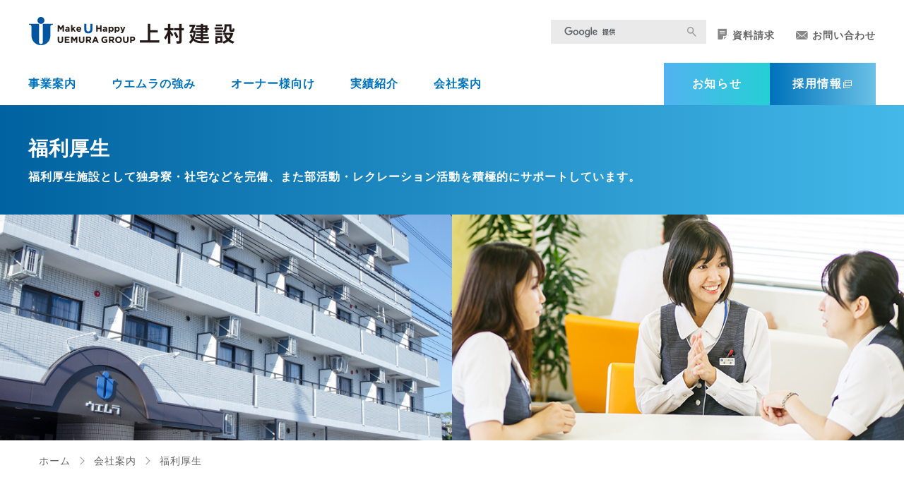

--- FILE ---
content_type: text/html; charset=UTF-8
request_url: https://www.e-uemura.jp/company/welfare/
body_size: 9467
content:
<!DOCTYPE HTML>
<html lang="ja">
<head>

<!-- Google Tag Manager -->
<script>(function(w,d,s,l,i){w[l]=w[l]||[];w[l].push({'gtm.start':
new Date().getTime(),event:'gtm.js'});var f=d.getElementsByTagName(s)[0],
j=d.createElement(s),dl=l!='dataLayer'?'&l='+l:'';j.async=true;j.src=
'https://www.googletagmanager.com/gtm.js?id='+i+dl;f.parentNode.insertBefore(j,f);
})(window,document,'script','dataLayer','GTM-5QHN7FF');</script>
<!-- End Google Tag Manager -->

<meta charset="UTF-8">
<meta name="viewport" content="width=device-width, initial-scale=1.0, target-densitydpi=medium-dpi">
<meta http-equiv="X-UA-Compatible" content="IE=edge">
<meta name='robots' content='index, follow, max-image-preview:large, max-snippet:-1, max-video-preview:-1' />

	<!-- This site is optimized with the Yoast SEO plugin v19.1 - https://yoast.com/wordpress/plugins/seo/ -->
	<title>福利厚生 | 上村建設株式会社　九州・福岡県福岡市博多区の総合建設会社</title>
	<meta name="description" content="福岡市博多区の建設会社「上村建設」の福利厚生のページです。上村建設では、福利厚生施設として独身寮・社宅などを完備しており、また部活動・レクレーション活動を積極的にサポートしています。（野球、ボウリング、テニスなど）" />
	<link rel="canonical" href="https://www.e-uemura.jp/company/welfare/" />
	<meta property="og:locale" content="ja_JP" />
	<meta property="og:type" content="article" />
	<meta property="og:title" content="福利厚生 | 上村建設株式会社　九州・福岡県福岡市博多区の総合建設会社" />
	<meta property="og:description" content="福岡市博多区の建設会社「上村建設」の福利厚生のページです。上村建設では、福利厚生施設として独身寮・社宅などを完備しており、また部活動・レクレーション活動を積極的にサポートしています。（野球、ボウリング、テニスなど）" />
	<meta property="og:url" content="https://www.e-uemura.jp/company/welfare/" />
	<meta property="og:site_name" content="上村建設株式会社　九州・福岡県福岡市博多区の総合建設会社" />
	<meta property="article:modified_time" content="2019-01-21T02:17:31+00:00" />
	<meta name="twitter:card" content="summary_large_image" />
	<script type="application/ld+json" class="yoast-schema-graph">{"@context":"https://schema.org","@graph":[{"@type":"WebSite","@id":"https://www.e-uemura.jp/#website","url":"https://www.e-uemura.jp/","name":"上村建設株式会社　九州・福岡県福岡市博多区の総合建設会社","description":"","potentialAction":[{"@type":"SearchAction","target":{"@type":"EntryPoint","urlTemplate":"https://www.e-uemura.jp/?s={search_term_string}"},"query-input":"required name=search_term_string"}],"inLanguage":"ja"},{"@type":"WebPage","@id":"https://www.e-uemura.jp/company/welfare/#webpage","url":"https://www.e-uemura.jp/company/welfare/","name":"福利厚生 | 上村建設株式会社　九州・福岡県福岡市博多区の総合建設会社","isPartOf":{"@id":"https://www.e-uemura.jp/#website"},"datePublished":"2018-10-09T06:54:36+00:00","dateModified":"2019-01-21T02:17:31+00:00","description":"福岡市博多区の建設会社「上村建設」の福利厚生のページです。上村建設では、福利厚生施設として独身寮・社宅などを完備しており、また部活動・レクレーション活動を積極的にサポートしています。（野球、ボウリング、テニスなど）","breadcrumb":{"@id":"https://www.e-uemura.jp/company/welfare/#breadcrumb"},"inLanguage":"ja","potentialAction":[{"@type":"ReadAction","target":["https://www.e-uemura.jp/company/welfare/"]}]},{"@type":"BreadcrumbList","@id":"https://www.e-uemura.jp/company/welfare/#breadcrumb","itemListElement":[{"@type":"ListItem","position":1,"name":"Home","item":"https://www.e-uemura.jp/"},{"@type":"ListItem","position":2,"name":"会社案内","item":"https://www.e-uemura.jp/company/"},{"@type":"ListItem","position":3,"name":"福利厚生"}]}]}</script>
	<!-- / Yoast SEO plugin. -->


<link rel='stylesheet' id='e-uemura.default-css'  href='https://www.e-uemura.jp/wps/wp-content/themes/e-uemura/resources/css/default.css?v=1.0.0.7' type='text/css' media='all' />
<link rel='stylesheet' id='e-uemura.layout-css'  href='https://www.e-uemura.jp/wps/wp-content/themes/e-uemura/resources/css/layout.css?v=1.0.0.7' type='text/css' media='all' />
<link rel='stylesheet' id='wp-block-library-css'  href='https://www.e-uemura.jp/wps/wp-includes/css/dist/block-library/style.min.css?ver=6.0' type='text/css' media='all' />
<style id='global-styles-inline-css' type='text/css'>
body{--wp--preset--color--black: #000000;--wp--preset--color--cyan-bluish-gray: #abb8c3;--wp--preset--color--white: #ffffff;--wp--preset--color--pale-pink: #f78da7;--wp--preset--color--vivid-red: #cf2e2e;--wp--preset--color--luminous-vivid-orange: #ff6900;--wp--preset--color--luminous-vivid-amber: #fcb900;--wp--preset--color--light-green-cyan: #7bdcb5;--wp--preset--color--vivid-green-cyan: #00d084;--wp--preset--color--pale-cyan-blue: #8ed1fc;--wp--preset--color--vivid-cyan-blue: #0693e3;--wp--preset--color--vivid-purple: #9b51e0;--wp--preset--gradient--vivid-cyan-blue-to-vivid-purple: linear-gradient(135deg,rgba(6,147,227,1) 0%,rgb(155,81,224) 100%);--wp--preset--gradient--light-green-cyan-to-vivid-green-cyan: linear-gradient(135deg,rgb(122,220,180) 0%,rgb(0,208,130) 100%);--wp--preset--gradient--luminous-vivid-amber-to-luminous-vivid-orange: linear-gradient(135deg,rgba(252,185,0,1) 0%,rgba(255,105,0,1) 100%);--wp--preset--gradient--luminous-vivid-orange-to-vivid-red: linear-gradient(135deg,rgba(255,105,0,1) 0%,rgb(207,46,46) 100%);--wp--preset--gradient--very-light-gray-to-cyan-bluish-gray: linear-gradient(135deg,rgb(238,238,238) 0%,rgb(169,184,195) 100%);--wp--preset--gradient--cool-to-warm-spectrum: linear-gradient(135deg,rgb(74,234,220) 0%,rgb(151,120,209) 20%,rgb(207,42,186) 40%,rgb(238,44,130) 60%,rgb(251,105,98) 80%,rgb(254,248,76) 100%);--wp--preset--gradient--blush-light-purple: linear-gradient(135deg,rgb(255,206,236) 0%,rgb(152,150,240) 100%);--wp--preset--gradient--blush-bordeaux: linear-gradient(135deg,rgb(254,205,165) 0%,rgb(254,45,45) 50%,rgb(107,0,62) 100%);--wp--preset--gradient--luminous-dusk: linear-gradient(135deg,rgb(255,203,112) 0%,rgb(199,81,192) 50%,rgb(65,88,208) 100%);--wp--preset--gradient--pale-ocean: linear-gradient(135deg,rgb(255,245,203) 0%,rgb(182,227,212) 50%,rgb(51,167,181) 100%);--wp--preset--gradient--electric-grass: linear-gradient(135deg,rgb(202,248,128) 0%,rgb(113,206,126) 100%);--wp--preset--gradient--midnight: linear-gradient(135deg,rgb(2,3,129) 0%,rgb(40,116,252) 100%);--wp--preset--duotone--dark-grayscale: url('#wp-duotone-dark-grayscale');--wp--preset--duotone--grayscale: url('#wp-duotone-grayscale');--wp--preset--duotone--purple-yellow: url('#wp-duotone-purple-yellow');--wp--preset--duotone--blue-red: url('#wp-duotone-blue-red');--wp--preset--duotone--midnight: url('#wp-duotone-midnight');--wp--preset--duotone--magenta-yellow: url('#wp-duotone-magenta-yellow');--wp--preset--duotone--purple-green: url('#wp-duotone-purple-green');--wp--preset--duotone--blue-orange: url('#wp-duotone-blue-orange');--wp--preset--font-size--small: 13px;--wp--preset--font-size--medium: 20px;--wp--preset--font-size--large: 36px;--wp--preset--font-size--x-large: 42px;}.has-black-color{color: var(--wp--preset--color--black) !important;}.has-cyan-bluish-gray-color{color: var(--wp--preset--color--cyan-bluish-gray) !important;}.has-white-color{color: var(--wp--preset--color--white) !important;}.has-pale-pink-color{color: var(--wp--preset--color--pale-pink) !important;}.has-vivid-red-color{color: var(--wp--preset--color--vivid-red) !important;}.has-luminous-vivid-orange-color{color: var(--wp--preset--color--luminous-vivid-orange) !important;}.has-luminous-vivid-amber-color{color: var(--wp--preset--color--luminous-vivid-amber) !important;}.has-light-green-cyan-color{color: var(--wp--preset--color--light-green-cyan) !important;}.has-vivid-green-cyan-color{color: var(--wp--preset--color--vivid-green-cyan) !important;}.has-pale-cyan-blue-color{color: var(--wp--preset--color--pale-cyan-blue) !important;}.has-vivid-cyan-blue-color{color: var(--wp--preset--color--vivid-cyan-blue) !important;}.has-vivid-purple-color{color: var(--wp--preset--color--vivid-purple) !important;}.has-black-background-color{background-color: var(--wp--preset--color--black) !important;}.has-cyan-bluish-gray-background-color{background-color: var(--wp--preset--color--cyan-bluish-gray) !important;}.has-white-background-color{background-color: var(--wp--preset--color--white) !important;}.has-pale-pink-background-color{background-color: var(--wp--preset--color--pale-pink) !important;}.has-vivid-red-background-color{background-color: var(--wp--preset--color--vivid-red) !important;}.has-luminous-vivid-orange-background-color{background-color: var(--wp--preset--color--luminous-vivid-orange) !important;}.has-luminous-vivid-amber-background-color{background-color: var(--wp--preset--color--luminous-vivid-amber) !important;}.has-light-green-cyan-background-color{background-color: var(--wp--preset--color--light-green-cyan) !important;}.has-vivid-green-cyan-background-color{background-color: var(--wp--preset--color--vivid-green-cyan) !important;}.has-pale-cyan-blue-background-color{background-color: var(--wp--preset--color--pale-cyan-blue) !important;}.has-vivid-cyan-blue-background-color{background-color: var(--wp--preset--color--vivid-cyan-blue) !important;}.has-vivid-purple-background-color{background-color: var(--wp--preset--color--vivid-purple) !important;}.has-black-border-color{border-color: var(--wp--preset--color--black) !important;}.has-cyan-bluish-gray-border-color{border-color: var(--wp--preset--color--cyan-bluish-gray) !important;}.has-white-border-color{border-color: var(--wp--preset--color--white) !important;}.has-pale-pink-border-color{border-color: var(--wp--preset--color--pale-pink) !important;}.has-vivid-red-border-color{border-color: var(--wp--preset--color--vivid-red) !important;}.has-luminous-vivid-orange-border-color{border-color: var(--wp--preset--color--luminous-vivid-orange) !important;}.has-luminous-vivid-amber-border-color{border-color: var(--wp--preset--color--luminous-vivid-amber) !important;}.has-light-green-cyan-border-color{border-color: var(--wp--preset--color--light-green-cyan) !important;}.has-vivid-green-cyan-border-color{border-color: var(--wp--preset--color--vivid-green-cyan) !important;}.has-pale-cyan-blue-border-color{border-color: var(--wp--preset--color--pale-cyan-blue) !important;}.has-vivid-cyan-blue-border-color{border-color: var(--wp--preset--color--vivid-cyan-blue) !important;}.has-vivid-purple-border-color{border-color: var(--wp--preset--color--vivid-purple) !important;}.has-vivid-cyan-blue-to-vivid-purple-gradient-background{background: var(--wp--preset--gradient--vivid-cyan-blue-to-vivid-purple) !important;}.has-light-green-cyan-to-vivid-green-cyan-gradient-background{background: var(--wp--preset--gradient--light-green-cyan-to-vivid-green-cyan) !important;}.has-luminous-vivid-amber-to-luminous-vivid-orange-gradient-background{background: var(--wp--preset--gradient--luminous-vivid-amber-to-luminous-vivid-orange) !important;}.has-luminous-vivid-orange-to-vivid-red-gradient-background{background: var(--wp--preset--gradient--luminous-vivid-orange-to-vivid-red) !important;}.has-very-light-gray-to-cyan-bluish-gray-gradient-background{background: var(--wp--preset--gradient--very-light-gray-to-cyan-bluish-gray) !important;}.has-cool-to-warm-spectrum-gradient-background{background: var(--wp--preset--gradient--cool-to-warm-spectrum) !important;}.has-blush-light-purple-gradient-background{background: var(--wp--preset--gradient--blush-light-purple) !important;}.has-blush-bordeaux-gradient-background{background: var(--wp--preset--gradient--blush-bordeaux) !important;}.has-luminous-dusk-gradient-background{background: var(--wp--preset--gradient--luminous-dusk) !important;}.has-pale-ocean-gradient-background{background: var(--wp--preset--gradient--pale-ocean) !important;}.has-electric-grass-gradient-background{background: var(--wp--preset--gradient--electric-grass) !important;}.has-midnight-gradient-background{background: var(--wp--preset--gradient--midnight) !important;}.has-small-font-size{font-size: var(--wp--preset--font-size--small) !important;}.has-medium-font-size{font-size: var(--wp--preset--font-size--medium) !important;}.has-large-font-size{font-size: var(--wp--preset--font-size--large) !important;}.has-x-large-font-size{font-size: var(--wp--preset--font-size--x-large) !important;}
</style>
<link rel='stylesheet' id='e-uemura.layout-company.welfare-css'  href='https://www.e-uemura.jp/wps/wp-content/themes/e-uemura/resources/css/layout-company.welfare.css?v=1.0.0.7&#038;ver=6.0' type='text/css' media='all' />
<script type='text/javascript' src='https://www.e-uemura.jp/wps/wp-content/themes/e-uemura/resources/js/jquery-3.3.1.min.js?v=1.0.0.7' id='jquery-js'></script>
<script type='text/javascript' src='https://www.e-uemura.jp/wps/wp-content/themes/e-uemura/resources/js/jquery.easing.1.3.min.js?v=1.0.0.7' id='e-uemura.jquery.easing-js'></script>
<script type='text/javascript' src='https://www.e-uemura.jp/wps/wp-content/themes/e-uemura/resources/js/common.min.js?v=1.0.0.7' id='e-uemura.jquery.common-js'></script>

<link rel="shortcut icon" href="https://www.e-uemura.jp/wps/wp-content/themes/e-uemura/resources/images/favicon.ico">
<link href="https://fonts.googleapis.com/css?family=Ubuntu:500" rel="stylesheet">
</head>

<body class="-desktop">

<!-- Google Tag Manager (noscript) -->
<noscript><iframe src="https://www.googletagmanager.com/ns.html?id=GTM-5QHN7FF"
height="0" width="0" style="display:none;visibility:hidden"></iframe></noscript>
<!-- End Google Tag Manager (noscript) -->

<div id="Wrapper" class="g-wrapper">

    <header class="g-header js-g-header">
        <div class="header-top header-inner">
            <div class="header-logo">
                <a href="/">
                    <picture>
                        <source media="(max-width: 767px)" srcset="https://www.e-uemura.jp/wps/wp-content/themes/e-uemura/resources/images/common/header-logo-sp.png">
                        <img src="https://www.e-uemura.jp/wps/wp-content/themes/e-uemura/resources/images/common/header-logo.png" alt="上村建設株式会社">
                    </picture>
                </a>
            </div>

            <div class="search-switch js-head-search"><i></i></div>

            <div class="header-search">
                <form action="//www.google.co.jp/cse" class="search-box-inner" id="cse-search-box" target="_blank">
                    <div class="header-search-inner">
                        <div class="search-text-box">
                            <input type="hidden" name="cx" value="012177109097646909469:vpbizzdqlew">
                            <input type="hidden" name="ie" value="UTF-8"/>
                            <input type="text" class="search-input" name="q" placeholder="検索キーワード">
                            <input type="submit" class="search-btn" value="検索" name="sa">
                        </div>
                        <script type="text/javascript" src="https://www.google.com/cse/brand?form=cse-search-box&lang=ja"></script>
                    </div>
                </form>
            </div>

            <div class="toggle js-toggle"><i></i></div>
        </div>
        <div class="header-bottom">
            <nav class="menu header-inner js-menu">
                <ul class="menu-main">
                    <li>
                        <a class="js-has-child" href="https://www.e-uemura.jp/service/">事業案内</a>
                        <div class="menu-sub js-menu-child">
                            <div class="adjust-width-wide">
                                <div class="menu-sub-group -menu01">
                                    <div class="menu-sub-category -hierarchy-top _sp-only">
                                        <a href="https://www.e-uemura.jp/service/">
                                            <span class="point">事業案内 トップ</span>
                                        </a>
                                    </div>
                                    <div class="menu-sub-category">
                                        <a href="https://www.e-uemura.jp/service/mansion/" class="js-has-child-in">
                                            <span class="point">土地活用<br>マンション経営</span>
                                            <p class="menu-img">
                                                <img src="https://www.e-uemura.jp/wps/wp-content/themes/e-uemura/resources/images/common/menu-img01.jpg" alt="土地活用 マンション経営">
                                            </p>
                                        </a>
                                    </div>
                                    <ul class="js-menu-child-in">
                                        <li class="_sp-only">
                                            <a href="https://www.e-uemura.jp/service/mansion/">土地活用 マンション経営 トップ</a>
                                        </li>
                                        <li>
                                            <a href="https://www.e-uemura.jp/service/mansion/mansion-management/">はじめてのマンション経営</a>
                                        </li>
                                        <li>
                                            <a href="https://www.e-uemura.jp/service/mansion/mansion-build/">ウエムラのマンション建設</a>
                                        </li>
                                        <li>
                                            <a href="https://www.e-uemura.jp/service/mansion/lineup/">商品ラインナップ</a>
                                            <ul>
                                                <li>
                                                    <a href="https://www.e-uemura.jp/service/mansion/lineup/order/">オーダー型・自由設計マンション</a>
                                                </li>
                                                <li>
                                                    <a href="https://www.e-uemura.jp/service/mansion/lineup/proposal/prea/">提案・企画型マンション プレア</a>
                                                </li>
                                                <li>
                                                    <a href="https://www.e-uemura.jp/service/mansion/lineup/original/">新商品＆ウエムラオリジナル仕様</a>
                                                </li>
                                            </ul>
                                        </li>
                                        <li>
                                            <a href="https://www.e-uemura.jp/service/mansion/owners-voice/">オーナー様の声</a>
                                        </li>
                                    </ul>
                                </div>
                                <div class="menu-sub-group">
                                    <div class="menu-sub-category">
                                        <a href="https://www.e-uemura.jp/service/commercial-building/">
                                            <span class="point">公共施設<br>商業施設</span>
                                            <p class="menu-img">
                                                <img src="https://www.e-uemura.jp/wps/wp-content/themes/e-uemura/resources/images/common/menu-img02.jpg" alt="商業施設">
                                            </p>
                                        </a>
                                    </div>
                                </div>
                                <div class="menu-sub-group">
                                    <div class="menu-sub-category">
                                        <a href="https://www.uemura-reform.com/business/new-house/" target="_blank">
                                            <span class="point -target-blank">新築戸建<br>注文住宅</span>
                                            <p class="menu-img">
                                                <img src="https://www.e-uemura.jp/wps/wp-content/themes/e-uemura/resources/images/common/menu-img03.jpg" alt="戸建注文住宅">
                                            </p>
                                        </a>
                                    </div>
                                </div>
                                <div class="menu-sub-group">
                                    <div class="menu-sub-category">
                                        <a href="https://www.uemura-reform.com/" target="_blank">
                                            <span class="point -target-blank">リフォーム<br>リノベーション</span>
                                            <p class="menu-img">
                                                <img src="https://www.e-uemura.jp/wps/wp-content/themes/e-uemura/resources/images/common/menu-img04.jpg" alt="リフォーム リノベーション">
                                            </p>
                                        </a>
                                    </div>
                                </div>
                                <div class="menu-sub-group">
                                    <div class="menu-sub-category">
                                        <a href="https://www.happy-house.co.jp/" target="_blank">
                                            <span class="point -target-blank">建物管理<br>不動産業務</span>
                                            <p class="menu-img">
                                                <img src="https://www.e-uemura.jp/wps/wp-content/themes/e-uemura/resources/images/common/menu-img05.jpg" alt="建物管理 不動産業務">
                                            </p>
                                        </a>
                                    </div>
                                </div>
                            </div>
                        </div>
                    </li>
                    <li>
                        <a class="js-has-child" href="https://www.e-uemura.jp/advantage/">ウエムラの強み</a>
                        <div class="menu-sub js-menu-child">
                            <div class="adjust-width-wide">
                                <div class="menu-sub-group">
                                    <div class="menu-sub-category">
                                        <a href="https://www.e-uemura.jp/advantage/">
                                            <span class="point">ウエムラの強み</span>
                                            <p class="menu-img">
                                                <img src="https://www.e-uemura.jp/wps/wp-content/themes/e-uemura/resources/images/advantage/advantage-img.jpg" alt="ウエムラの強み">
                                            </p>
                                        </a>
                                    </div>
                                </div>
                                <div class="menu-sub-group">
                                    <div class="menu-sub-category">
                                        <a href="https://www.e-uemura.jp/advantage/trouble/">
                                            <span class="point">ウエムラの<br>問題解決力</span>
                                            <p class="menu-img">
                                                <img src="https://www.e-uemura.jp/wps/wp-content/themes/e-uemura/resources/images/advantage/trouble/trouble-img.jpg" alt="ウエムラの問題解決力">
                                            </p>
                                        </a>
                                    </div>
                                </div>
                            </div>
                        </div>
                    </li>
                    <li>
                        <a href="https://www.e-uemura.jp/owner/">オーナー様向け</a>
                    </li>
                    <li>
                        <a href="https://www.e-uemura.jp/works/">実績紹介</a>
                    </li>
                    <li>
                        <a class="js-has-child" href="https://www.e-uemura.jp/company/">会社案内</a>
                        <div class="menu-sub -company-child js-menu-child">
                            <div class="adjust-width-wide">
                                <div class="menu-sub-group">
                                    <div class="menu-sub-category -hierarchy-top _sp-only">
                                        <a href="https://www.e-uemura.jp/company/">
                                            <span class="point">会社案内 トップ</span>
                                        </a>
                                    </div>
                                    <div class="menu-sub-category">
                                        <a href="https://www.e-uemura.jp/company/policy/">
                                            <span class="point">企業理念</span>
                                            <p class="menu-img">
                                                <img src="https://www.e-uemura.jp/wps/wp-content/themes/e-uemura/resources/images/company/policy-img.jpg" alt="企業理念">
                                            </p>
                                        </a>
                                    </div>
                                </div>
                                <div class="menu-sub-group">
                                    <div class="menu-sub-category">
                                        <a href="https://www.e-uemura.jp/company/outline/">
                                            <span class="point">会社概要</span>
                                            <p class="menu-img">
                                                <img src="https://www.e-uemura.jp/wps/wp-content/themes/e-uemura/resources/images/company/outline-img.jpg" alt="会社概要">
                                            </p>
                                        </a>
                                    </div>
                                </div>
                                <div class="menu-sub-group">
                                    <div class="menu-sub-category">
                                        <a href="https://www.e-uemura.jp/company/organization/">
                                            <span class="point">組織図</span>
                                            <p class="menu-img">
                                                <img src="https://www.e-uemura.jp/wps/wp-content/themes/e-uemura/resources/images/company/organization-img.jpg" alt="組織図">
                                            </p>
                                        </a>
                                    </div>
                                </div>
                                <div class="menu-sub-group">
                                    <div class="menu-sub-category">
                                        <a href="https://www.e-uemura.jp/company/greeting/">
                                            <span class="point">代表あいさつ</span>
                                            <p class="menu-img">
                                                <img src="https://www.e-uemura.jp/wps/wp-content/themes/e-uemura/resources/images/company/greeting-img.jpg" alt="代表挨拶">
                                            </p>
                                        </a>
                                    </div>
                                </div>
                                <div class="menu-sub-group">
                                    <div class="menu-sub-category">
                                        <a href="https://www.uemuragroup.jp/medium-term-plan/" target="_blank" rel="noopener noreferrer">
                                            <span class="point -target-blank">中期経営プラン</span>
                                            <p class="menu-img">
                                                <img src="https://www.e-uemura.jp/wps/wp-content/themes/e-uemura/resources/images/company/plan-img2024.png" alt="中期経営プラン">
                                            </p>
                                        </a>
                                    </div>
                                </div>
                                <div class="menu-sub-group">
                                    <div class="menu-sub-category">
                                        <a href="https://www.e-uemura.jp/company/history/">
                                            <span class="point">沿革</span>
                                            <p class="menu-img">
                                                <img src="https://www.e-uemura.jp/wps/wp-content/themes/e-uemura/resources/images/company/history-img.jpg" alt="沿革">
                                            </p>
                                        </a>
                                    </div>
                                </div>
                                <!-- <div class="menu-sub-group"> 
                                    <div class="menu-sub-category">
                                        <a href="https://www.e-uemura.jp/company/group/">
                                            <span class="point">グループ実績</span>
                                            <p class="menu-img">
                                                <img src="https://www.e-uemura.jp/wps/wp-content/themes/e-uemura/resources/images/company/group-img.jpg" alt="グループ実績">
                                            </p>
                                        </a>
                                    </div>
                                </div> -->
                                <div class="menu-sub-group">
                                    <div class="menu-sub-category">
                                        <a href="https://www.e-uemura.jp/company/access/">
                                            <span class="point">アクセス</span>
                                            <p class="menu-img">
                                                <img src="https://www.e-uemura.jp/wps/wp-content/themes/e-uemura/resources/images/company/access-img.jpg" alt="アクセス">
                                            </p>
                                        </a>
                                    </div>
                                </div>
                                <div class="menu-sub-group">
                                    <div class="menu-sub-category">
                                        <a href="https://www.e-uemura.jp/company/welfare/">
                                            <span class="point">福利厚生</span>
                                            <p class="menu-img">
                                                <img src="https://www.e-uemura.jp/wps/wp-content/themes/e-uemura/resources/images/company/welfare-img.jpg" alt="福利厚生">
                                            </p>
                                        </a>
                                    </div>
                                </div>
                            </div>
                        </div>
                    </li>
                </ul>

                <div class="head-menu-btn">
                    <p class="nav-news">
                        <a href="https://www.e-uemura.jp/news/" class="button -light-grade">お知らせ</a>
                    </p>
                    <p class="nav-recruit">
                        <a href="/recruitment/" target="_blank" class="button">採用情報<i class="icon-window"></i></a>
                    </p>
                </div>

                <div class="head-link">
                    <a class="owner" href="https://www.e-uemura.jp/owner/"><i class="icon-owner"></i>オーナー様</a>
                    <a class="data" href="https://www.e-uemura.jp/document/"><i class="icon-data"></i>資料請求</a>
                    <a class="contact" href="https://www.e-uemura.jp/inquiry/"><i class="icon-mail"></i>お問い合わせ</a>
                </div>
            </nav>
        </div>
    </header>
    <!-- /.g-header -->

<main class="g-main">
    <div class="page-title">
    <div class="adjust-width-wide">
        <h1 class="title">福利厚生</h1>
                    <p class="sub">福利厚生施設として独身寮・社宅などを完備、また部活動・レクレーション活動を積極的にサポートしています。</p>
            </div>
</div>

    <div class="page-hero">
        <picture>
            <source media="(max-width: 767px)" srcset="https://www.e-uemura.jp/wps/wp-content/themes/e-uemura/resources/images/company/welfare/welfare-hero-sp.jpg" >
            <img src="https://www.e-uemura.jp/wps/wp-content/themes/e-uemura/resources/images/company/welfare/welfare-hero.jpg" alt="福利厚生">
        </picture>
    </div>

    <div class="breadcrumb adjust-width-wide">    <ol>
                    <li><a href="https://www.e-uemura.jp">ホーム</a></li>
                    <li><a href="https://www.e-uemura.jp/company/">会社案内</a></li>
                    <li>福利厚生</li>
            </ol>
    </div>

    <div class="welfare">
        <div class="adjust-width">
            <section class="hostel-container">
                <div class="two-column-box">
                    <div class="text">
                        <h2>独身寮<span class="note">（個室マンションタイプ）</span></h2>
                        <ul class="point">
                            <li>エアコン<br>完備</li>
                            <li>冷蔵庫<br>完備</li>
                            <li>洗濯機<br>完備</li>
                            <li>社員食堂<br>あり</li>
                            <li>管理人<br>常駐</li>
                            <li>インターネット<br>使い放題</li>
                            <li>バス・トイレ<br>完備</li>
                            <li>ベッド・机<br>完備</li>
                        </ul>
                    </div>
                    <img src="https://www.e-uemura.jp/wps/wp-content/themes/e-uemura/resources/images/company/welfare/hostel-img01.jpg" alt="写真：独身寮（個室マンションタイプ） 外観">
                </div>

                <div class="img-list">
                    <img src="https://www.e-uemura.jp/wps/wp-content/themes/e-uemura/resources/images/company/welfare/hostel-img02.jpg" alt="写真：独身寮（個室マンションタイプ） 内観１">
                    <img src="https://www.e-uemura.jp/wps/wp-content/themes/e-uemura/resources/images/company/welfare/hostel-img03.jpg" alt="写真：独身寮（個室マンションタイプ） 内観２">
                    <img src="https://www.e-uemura.jp/wps/wp-content/themes/e-uemura/resources/images/company/welfare/hostel-img04.jpg" alt="写真：独身寮（個室マンションタイプ） 内観３">
                    <img src="https://www.e-uemura.jp/wps/wp-content/themes/e-uemura/resources/images/company/welfare/hostel-img05.jpg" alt="写真：独身寮（個室マンションタイプ） 内観４">
                </div>

                <div class="information">
                    <p>
                        <span class="bold">福岡市南区高宮（西鉄高宮駅より徒歩7分の好立地）</span>
                        独身寮は、天神繁華街へのアクセスも便利な高宮に立地。通勤やショッピング等に非常に便利です。<br>
                        管理人常駐で食堂・談話室を備え、寮生同士の交流も盛んです。
                    </p>
                </div>
            </section>

            <div class="article-container">
                <section class="section-block">
                    <img src="https://www.e-uemura.jp/wps/wp-content/themes/e-uemura/resources/images/company/welfare/company-housing-img.jpg" alt="写真：社宅" class="section-img">
                    <div class="information">
                        <h2>社宅<span class="note -bracket-start">（ファミリータイプ3LDK、オール電化）</span></h2>
                        <p>
                            <span class="sub-title">糟屋郡粕屋町</span>
                            社宅は閑静な住宅街にあるファミリータイプ、オール電化のマンションです。<br>
                            最寄駅の「JR福北ゆたか線 長者原駅」まで徒歩5分、長者原駅から博多駅まで所要時間約7分と通勤やご家族の生活にも便利な立地です。
                        </p>
                    </div>
                </section>
                
                <section class="section-block">
                    <img src="https://www.e-uemura.jp/wps/wp-content/themes/e-uemura/resources/images/company/welfare/training-institute-img.jpg" alt="写真：研修所" class="section-img">
                    <div class="information">
                        <h2>研修所</h2>
                        <p>
                            <span class="sub-title">糸島市芥屋</span>
                            芝生に囲まれた約2,000坪の広大な敷地と、玄海を望む夕日のきれいな立地が自慢の研修施設です。
                        </p>
                    </div>
                </section>
                
                <section class="section-block">
                    <img src="https://www.e-uemura.jp/wps/wp-content/themes/e-uemura/resources/images/company/welfare/u-rounge-img.jpg" alt="写真：Uラウンジ" class="section-img">
                    <div class="information">
                        <h2>Uラウンジ</h2>
                        <p>
                            上村グループの社員が集い、リフレッシュできる場として本社8階に「Uラウンジ」があります。<br>
                            インテリアコーディネーターの女性社員が「お菓子」をコンセプトにイメージし、床をアイスボックスクッキー、インテリアをキャンデーに見立ててコーディネートしています。カジュアルな打ち合わせや昼食時の休憩スペース、イベントの場としても活用しています。
                        </p>
                    </div>
                </section>

                <section class="section-block">
                    <img src="https://www.e-uemura.jp/wps/wp-content/themes/e-uemura/resources/images/company/welfare/activities-img.jpg" alt="写真：部活動" class="section-img">
                    <div class="information">
                        <h2>部活動、同好会</h2>
                        <p>
                            <span class="sub-title">各部活動を応援しています</span>
                            社内には野球、ボウリングなどの部活動があります。部によって異なりますが、月に数回程度集まって各スポーツを楽しんでいます。部によっては、他団体との交流戦をおこなったりもしています。※テニスクラブは同好会です。
                        </p>
                    </div>
                </section>
                
                <section class="section-block">
                    <img src="https://www.e-uemura.jp/wps/wp-content/themes/e-uemura/resources/images/company/welfare/recreation-img.jpg" alt="写真：レクリエーション" class="section-img">
                    <div class="information">
                        <h2>レクリエーション</h2>
                        <p>
                            <span class="sub-title">第三回Uソフトボール大会の様子</span>
                            社内交流の一環として社内のソフトボール大会を行いました。<br>約300名の社員が参加し、優勝を目指して白熱した戦いが繰り広げられました。レクリエーションとしては、ゴルフコンペや社員旅行などもあります。
                        </p>
                    </div>
                </section>
            </div>
            <aside>
            	<div class="foot-link-btn ">
        	        <div class="banner-block">
        	            <a href="https://www.e-uemura.jp/" class="button -link-btn">トップページへ</a>
        	        </div>
            	</div>
            </aside>
        </div>
    </div>

</main>

<footer class="g-footer">
    <div class="pagetop">
        <a class="button" href="#Wrapper"></a>
    </div>
    <div class="footer-menu-container">
        <div class="footer-menu _pc-only">
            <dl>
                <dt><a href="https://www.e-uemura.jp/service/">事業案内</a></dt>
                <dd>
                    <ul>
                        <li>
                            <a href="https://www.e-uemura.jp/service/mansion/">土地活用 マンション経営</a>
                        </li>
                        <li>
                            <a href="https://www.e-uemura.jp/service/commercial-building/">公共施設 商業施設</a>
                        </li>
                        <li>
                            <a href="https://www.uemura-reform.com/business/new-house/" target="_blank">新築戸建注文住宅<i class="icon-window"></i></a>
                        </li>
                        <li>
                            <a href="https://www.uemura-reform.com/" target="_blank">リフォーム リノベーション<i class="icon-window"></i></a>
                        </li>
                        <li class="line-two">
                            <a href="https://www.happy-house.co.jp/" target="_blank">建物管理 不動産業務<i class="icon-window"></i><br>（ハッピーハウス）</a>
                        </li>
                    </ul>
                </dd>
            </dl>
        </div>

        <div class="footer-menu _pc-only">
            <dl>
                <dt><a href="https://www.e-uemura.jp/advantage/">ウエムラの強み</a></dt>
                <dd>
                    <ul>
                        <li>
                            <a href="https://www.e-uemura.jp/advantage/trouble/">ウエムラの問題解決力</a>
                        </li>
                    </ul>
                </dd>
                <dt><a href="https://www.e-uemura.jp/owner/">オーナー様向け</a></dt>
                <dd>
                    <ul>
                        <li>
                            <a href="https://www.e-uemura.jp/owner/#owners-meeting">オーナー懇親会</a>
                        </li>
                    </ul>
                </dd>
            </dl>
        </div>

        <div class="footer-menu _pc-only">
            <dl>
                <dt><a href="https://www.e-uemura.jp/works/">実績紹介</a></dt>
                <dd>
                    <ul>
                        <li>
                            <a href="https://www.e-uemura.jp/works/mansion/">マンション</a>
                        </li>
                        <li>
                            <a href="https://www.e-uemura.jp/works/public-facility/">公共施設</a>
                        </li>
                        <li>
                            <a href="https://www.e-uemura.jp/works/commerce/">商業施設</a>
                        </li>
                        <li>
                            <a href="https://www.e-uemura.jp/works/factories/">工場 倉庫</a>
                        </li>
                        <li>
                            <a href="https://www.e-uemura.jp/works/welfare-facility/">医療 福祉 教育施設</a>
                        </li>
                        <!--
                        <li>
                            <a href="https://www.e-uemura.jp/works/others/">その他</a>
                        </li>
                    -->
                </ul>
            </dd>
        </dl>
    </div>

    <div class="footer-menu _pc-only">
        <dl>
            <dt><a href="https://www.e-uemura.jp/company/">会社案内</a></dt>
            <dd>
                <ul>
                    <li>
                        <a href="https://www.e-uemura.jp/company/policy/">企業理念</a>
                    </li>
                    <li>
                        <a href="https://www.e-uemura.jp/company/outline/">会社概要</a>
                    </li>
                    <li>
                        <a href="https://www.e-uemura.jp/company/organization/">組織図</a>
                    </li>
                    <li>
                        <a href="https://www.e-uemura.jp/company/greeting/">代表あいさつ</a>
                    </li>
                    <li>
                        <a href="https://www.uemuragroup.jp/medium-term-plan/" target="_blank" rel="noopener noreferrer">中期経営プラン<i class="icon-window"></i></a>
                    </li>
                    <li>
                        <a href="https://www.e-uemura.jp/company/history/">沿革</a>
                    </li>
                    <!-- <li>
                        <a href="https://www.e-uemura.jp/company/group/">グループ実績</a>
                    </li> -->
                    <li>
                        <a href="https://www.e-uemura.jp/company/access/">アクセス</a>
                    </li>
                    <li>
                        <a href="https://www.e-uemura.jp/company/welfare/">福利厚生</a>
                    </li>
                </ul>
            </dd>
        </dl>
    </div>

    <div class="footer-menu others-link">
        <a class="recruit _pc-only" href="/recruitment/" target="_blank">採用情報<i class="icon-window"></i></a>
        <ul class="internal-link">
            <li class="_pc-only">
                <a href="https://www.e-uemura.jp/news/">お知らせ</a>
            </li>
            <li>
                <a href="https://www.e-uemura.jp/document/">資料請求</a>
            </li>
            <li>
                <a href="https://www.e-uemura.jp/inquiry/">お問い合わせ</a>
            </li>
            <li>
                <a href="https://www.e-uemura.jp/privacy/">プライバシーポリシー</a>
            </li>
            <li>
                <a href="https://www.e-uemura.jp/privacy/#cookie-policy">クッキーポリシー</a>
            </li>
            <li>
                <a href="https://www.e-uemura.jp/action-plan/">行動計画</a>
            </li>
            <li>
                <a href="https://www.e-uemura.jp/action-plan-woman/">行動計画（女性活躍推進）</a>
            </li>
            <li>
                <a href="https://www.e-uemura.jp/disclosure-gender-wage-gap/">「男女の賃金の差異」の<br>情報公表</a>
            </li>
        </ul>
        <ul class="outbound-link _pc-only">
            <li>
                <a href="https://www.uemura-reform.com" target="_blank">リニューアル事業部<i class="icon-window"></i></a>
            </li>
            <li>
                <a href="https://www.uemuragroup.jp/" target="_blank">ウエムラグループ<i class="icon-window"></i></a>
            </li>
            <li>
                <a href="http://u-lifehome.co.jp/index.html" target="_blank">ユーライフホーム株式会社<i class="icon-window"></i></a>
            </li>
            <li>
                <a href="https://www.happy-house.co.jp/" target="_blank">ハッピーハウス株式会社<i class="icon-window"></i></a>
            </li>
            <li>
                <a href="https://happy-lease.co.jp/" target="_blank">ハッピーリースサービス<i class="icon-window"></i></a>
            </li>
        </ul>
    </div>

    </div>
    <p class="copyright">Copyright(C) UEMURA KENSETSU CORPORATION All Right Reserved.</p>
</footer>
<!-- /.g-footer -->

</div>
<!-- /.g-wrapper -->
</body>
</html>


--- FILE ---
content_type: text/css
request_url: https://www.e-uemura.jp/wps/wp-content/themes/e-uemura/resources/css/layout.css?v=1.0.0.7
body_size: 11889
content:
@charset "UTF-8";
/* =====
 * サイト全体共通レイアウト
============================================================================= */
body {
  font-family: "游ゴシック体", YuGothic, "游ゴシック", "Yu Gothic", 'メイリオ', sans-serif;
  font-weight: 500;
  font-size: 14px;
  line-height: 1.7;
  -webkit-font-smoothing: antialiased;
  -moz-osx-font-smoothing: grayscale;
  -webkit-text-size-adjust: 100%;
  font-feature-settings: "palt";
  letter-spacing: 1px;
}

_:lang(x)::-ms-backdrop, body {
  font-family: "メイリオ", Meiryo, sans-serif;
  letter-spacing: 0 !important;
}

/* -----
 * link setting
----------------------------------------------------------------------------- */
a:link, a:visited, a:active {
  color: #03c;
  outline: 0 none #000;
}

a img {
  vertical-align: bottom;
  -webkit-box-shadow: #000 0 0 0;
          box-shadow: #000 0 0 0;
}

/* -----
 * tag setting
----------------------------------------------------------------------------- */
h1, h2, h3, h4, h5, h6 {
  margin: 1.3em 0 1em;
}

h1:first-child, h2:first-child, h3:first-child, h4:first-child, h5:first-child, h6:first-child {
  margin-top: 0;
}

p, ul, ol, table {
  margin: 1em 0;
}

p:last-child, ul:last-child, ol:last-child, table:last-child {
  margin-bottom: 0;
}

p:first-child, ul:first-child, ol:first-child, table:first-child {
  margin-top: 0;
}

img {
  max-width: 100%;
  vertical-align: bottom;
}

b, strong, .bold {
  font-family: "游ゴシック体", YuGothic, "游ゴシック", "Yu Gothic", "ヒラギノ角ゴ Pro", "Hiragino Kaku Gothic Pro", 'メイリオ', sans-serif;
  font-weight: bold;
}

* {
  -webkit-box-sizing: border-box;
          box-sizing: border-box;
}

/* -----
 * サイト内共通class
----------------------------------------------------------------------------- */
.adjust-width {
  max-width: 1000px;
  width: calc(100% - 30px);
  margin-left: auto;
  margin-right: auto;
}

.adjust-width-wide {
  max-width: 1200px;
  margin-left: auto;
  margin-right: auto;
}

.main-two-column {
  width: calc(100% - 30px);
  margin-top: 80px;
  padding-bottom: 100px;
  position: relative;
}

.main-two-column:after {
  content: "";
  display: block;
  clear: both;
}

.main-two-column .main-contents {
  float: left;
  width: 75%;
  max-width: 900px;
}

.main-two-column .g-sidebar {
  float: right;
  width: calc(25% - 50px);
  max-width: 250px;
  margin-left: 50px;
}

/** section **/
.section-container {
  padding: 60px 0;
}

.section-container.bg-blue {
  background: #e7f7fd;
}

/** title **/
.title-section {
  font-size: 24px;
  text-align: center;
  margin: 0 0 13px;
  letter-spacing: 0.1em;
  line-height: 1.3;
}

.title-section:after {
  content: "";
  display: block;
  width: 40px;
  height: 4px;
  margin: 8px auto 0;
  background: -webkit-gradient(linear, left top, right top, from(#0073bb), to(#6ac1e6));
  background: linear-gradient(to right, #0073bb 0%, #6ac1e6 100%);
}

.title-section.en {
  font-size: 32px;
  font-weight: normal;
}

.title-sub {
  margin: 0 0 30px;
  text-align: center;
  font-size: 14px;
  font-weight: bold;
  color: #111;
  line-height: 1.3;
}

.page-title {
  padding: 42px 15px;
  background: -webkit-gradient(linear, left top, right top, from(#0062a0), to(#43b8e9));
  background: linear-gradient(to right, #0062a0 0%, #43b8e9 100%);
  color: #fff;
  font-weight: bold;
  line-height: 1.4;
}

.page-title .title {
  margin: 0;
  font-size: 28px;
}

.page-title .sub {
  font-size: 16px;
  margin: 10px 0 0;
}

/** text **/
.text-indent {
  text-indent: -1em;
  padding-left: 1em;
}

span.text-indent {
  display: inline-block;
}

.en {
  font-family: 'Ubuntu', sans-serif;
}

/** button **/
.button {
  display: block;
  text-decoration: none;
  text-align: center;
  background: -webkit-gradient(linear, left top, right top, from(#6ac1e6), color-stop(51%, #0073bb), to(#6ac1e6));
  background: linear-gradient(to right, #6ac1e6 0%, #0073bb 51%, #6ac1e6 100%);
  -webkit-background-size: 200% auto;
          background-size: 200% auto;
  background-position: right center;
  color: #fff;
  padding: 0 25px;
  margin: auto;
  position: relative;
  font-weight: bold;
  line-height: 55px;
  -webkit-transition: all .3s ease-out;
  transition: all .3s ease-out;
}

.button:link, .button:visited, .button:active {
  color: #fff;
}

.button:after {
  content: "";
  display: inline-block;
  width: 0.5em;
  height: 0.5em;
  position: absolute;
  right: 20px;
  top: 50%;
  margin-top: -0.3em;
  border-top: 2px solid #fff;
  border-right: 2px solid #fff;
  -webkit-transform: rotate(45deg);
          transform: rotate(45deg);
}

.button.target-blank:after {
  content: none;
}

.button:hover {
  background-position: left center;
}

.button.-light-grade {
  background: -webkit-gradient(linear, left top, right top, from(#25cfd5), color-stop(51%, #52b3f0), to(#25cfd5));
  background: linear-gradient(to right, #25cfd5 0%, #52b3f0 51%, #25cfd5 100%);
  -webkit-background-size: 200% auto;
          background-size: 200% auto;
  background-position: right center;
}

.button.-light-grade:hover {
  background-position: left center;
}

.button.-black-grade {
  background: -webkit-gradient(linear, left top, right top, from(#3a1f0a), color-stop(51%, #0e0000), to(#3a1f0a));
  background: linear-gradient(to right, #3a1f0a 0%, #0e0000 51%, #3a1f0a 100%);
  -webkit-background-size: 200% auto;
          background-size: 200% auto;
  background-position: right center;
}

.button.-black-grade:hover {
  background-position: left center;
}

.button.-border {
  border: 1px solid #fff;
  background: none;
}

.button.-border:hover {
  background: rgba(255, 255, 255, 0.25);
}

.button.link-window:after {
  content: "\e903";
  font-family: 'uemura';
  position: static;
  border: none;
  -webkit-transform: none;
          transform: none;
  font-size: 0.75em;
  margin-left: 0.2em;
  font-weight: normal;
}

.button.-return:after {
  right: auto;
  left: 20px;
  -webkit-transform: rotate(-135deg);
          transform: rotate(-135deg);
}

.button.target-blank:after {
  content: "\e903";
  font-family: 'uemura';
  border: none;
  -webkit-transform: none;
          transform: none;
  font-weight: normal;
  position: static;
  font-size: 0.9em;
  margin: 0 0 0 4px;
}

.overlay-unit {
  position: relative;
  display: block;
  margin-bottom: 45px;
  text-align: center;
}

.overlay-unit:before {
  content: "";
  display: block;
  position: absolute;
  top: 0;
  left: 0;
  right: 0;
  bottom: 0;
  z-index: 1;
  background: rgba(0, 0, 0, 0.5);
}

.overlay-unit .title {
  width: 100%;
  position: absolute;
  left: 0;
  top: 50%;
  -webkit-transform: translateY(-50%);
          transform: translateY(-50%);
  z-index: 2;
  margin: 0;
  color: #fff;
  font-size: 22px;
  font-weight: bold;
  letter-spacing: 2px;
}

.overlay-unit .title .name {
  margin: 0;
}

.overlay-unit .title .normal {
  font-size: 14px;
  font-weight: normal;
  line-height: 1.71429;
  margin: 10px 0 0;
}

.overlay-unit .button {
  position: absolute;
  left: 50%;
  bottom: -5px;
  width: 100%;
  max-width: 240px;
  margin-bottom: -20px;
  -webkit-transform: translateX(-50%);
          transform: translateX(-50%);
  z-index: 2;
}

/** CSS **/
.d-ibk {
  display: inline-block;
}

.tac {
  text-align: center;
}

.tar {
  text-align: right;
}

.tal {
  text-align: left;
}

/** icon **/
@font-face {
  font-family: 'uemura';
  src: url("../fonts/uemura.eot?gwscwq");
  src: url("../fonts/uemura.eot?gwscwq#iefix") format("embedded-opentype"), url("../fonts/uemura.ttf?gwscwq") format("truetype"), url("../fonts/uemura.woff?gwscwq") format("woff"), url("../fonts/uemura.svg?gwscwq#icomoon") format("svg");
  font-weight: normal;
  font-style: normal;
}

[class^="icon-"], [class*=" icon-"] {
  /* use !important to prevent issues with browser extensions that change fonts */
  font-family: 'uemura' !important;
  speak: none;
  font-style: normal;
  font-weight: normal;
  font-variant: normal;
  text-transform: none;
  line-height: 1;
  /* Better Font Rendering =========== */
  -webkit-font-smoothing: antialiased;
  -moz-osx-font-smoothing: grayscale;
}

.icon-data:before {
  content: "\e900";
}

.icon-mail:before {
  content: "\e901";
}

.icon-owner:before {
  content: "\e902";
}

.icon-window:before {
  content: "\e903";
}

.icon-pdf {
  display: inline-block;
  width: 1em;
  height: 1.1em;
  background: url(../images/common/icon-pdf.svg) no-repeat 0 0;
  -webkit-background-size: contain;
          background-size: contain;
  vertical-align: calc(-2px);
}

/* -----
 * g-wrapper
----------------------------------------------------------------------------- */
/* -----
 * g-header
----------------------------------------------------------------------------- */
.header-inner {
  max-width: 1200px;
  width: 98%;
  margin: auto;
}

.header-top {
  display: -webkit-box;
  display: -ms-flexbox;
  display: flex;
  -webkit-box-align: center;
      -ms-flex-align: center;
          align-items: center;
  padding: 21px 240px 21px 0;
}

.header-logo {
  width: 50%;
  margin-right: auto;
  position: relative;
  z-index: 1;
}

.toggle, .search-switch {
  display: none;
}

.header-search {
  background: #eaeaea;
  width: 220px;
  position: relative;
  z-index: 1;
  overflow: hidden;
}

.header-search-inner {
  font-size: 0;
  padding: 0 10px;
}

.header-search-inner input {
  appearance: none;
  -webkit-appearance: none;
  -moz-appearance: none;
  -ms-appearance: none;
  display: inline-block;
  vertical-align: middle;
  outline: none;
  border: none;
  line-height: 32px;
}

.header-search-inner .search-input {
  width: calc(100% - 22px) !important;
  font-size: 13px;
  border: none !important;
  background-color: transparent !important;
}

.header-search-inner .search-input::-moz-placeholder {
  color: #999;
}

.header-search-inner .search-input::-webkit-input-placeholder {
  color: #999;
}

.header-search-inner .search-input:-ms-input-placeholder {
  color: #999;
}

.header-search-inner .search-input:focus::-webkit-input-placeholder {
  color: transparent;
}

.header-search-inner .search-input:focus:-moz-placeholder {
  color: transparent;
}

.header-search-inner .search-input:focus::-moz-placeholder {
  color: transparent;
}

.header-search-inner .search-btn {
  width: 20px;
  background: url(../images/common/icon-search.png) no-repeat center center;
  -webkit-background-size: 13px auto;
          background-size: 13px auto;
}

.header-bottom {
  position: relative;
}

.menu {
  font-size: 16px;
}

.menu:after {
  content: "";
  display: block;
  clear: both;
}

.menu ul {
  padding: 0;
  list-style: none;
  margin: 0;
}

.menu ul a {
  display: block;
  text-decoration: none;
  position: relative;
}

.menu .menu-main {
  float: left;
  width: calc(100% - 350px);
}

.menu .menu-main:after {
  content: "";
  display: block;
  clear: both;
}

.menu .menu-main > li {
  float: left;
  margin-right: 50px;
}

.menu .menu-main > li > a {
  font-weight: bold;
  color: #0073bb;
}

.menu .menu-main > li > a:hover {
  color: #0da9c5;
}

.menu .menu-sub > *:after {
  content: "";
  display: block;
  clear: both;
}

.menu .menu-sub .menu-sub-group {
  position: relative;
  z-index: 2;
  float: left;
  margin-right: 30px;
  margin-bottom: 20px;
}

.menu .menu-sub .menu-sub-group a {
  color: #fff;
  font-weight: bold;
}

.menu .menu-sub .menu-sub-group a:hover {
  color: #0da9c5;
}

.menu .menu-sub .menu-sub-group li {
  font-size: 14px;
  margin-bottom: 6px;
}

.menu .menu-sub .menu-sub-group li ul li a {
  font-weight: 500;
  position: relative;
}

.menu .menu-sub .menu-sub-group li ul li a:before {
  content: "";
  display: inline-block;
  width: 0.5em;
  height: 1px;
  background: #fff;
  vertical-align: middle;
  margin-right: 0.5em;
}

.menu .menu-sub.-company-child {
  padding-bottom: 15px;
}

.menu .menu-sub.-company-child .point {
  min-height: 1em;
}

.menu .menu-sub-category .point {
  display: block;
  position: relative;
  padding-left: 20px;
  min-height: 2.8em;
  line-height: 1.4;
}

.menu .menu-sub-category .point:before {
  content: "";
  display: block;
  width: 0.4em;
  height: 0.4em;
  border-top: 2px solid #fff;
  border-right: 2px solid #fff;
  position: absolute;
  left: 0;
  top: 10px;
  margin-top: -0.2em;
  -webkit-transform: rotate(45deg);
          transform: rotate(45deg);
  -webkit-transition: all .3s ease-out;
  transition: all .3s ease-out;
}

.menu .menu-sub-category .point.-target-blank:before {
  content: "\e903";
  font-family: 'uemura';
  border: none;
  -webkit-transform: none;
          transform: none;
  font-weight: normal;
  position: absolute;
  left: -3px;
  top: 4px;
  bottom: auto;
  font-size: 0.7em;
  margin: 0 0 0 4px;
}

.menu .menu-sub-category .menu-img {
  margin-top: 10px;
}

.head-menu-btn {
  float: right;
  width: 300px;
}

.head-menu-btn > p {
  width: 50%;
  margin: 0;
  float: left;
}

.head-menu-btn .button {
  padding: 0 15px;
  letter-spacing: 0.1em;
  line-height: 60px;
}

.head-menu-btn .button:after {
  content: none;
}

.head-menu-btn .button i {
  margin-left: 2px;
  display: inline-block;
  vertical-align: middle;
  font-size: 11px;
}

.head-link {
  position: absolute;
  right: 0;
  left: 0;
  top: -53px;
  width: 100%;
  max-width: 1200px;
  margin: auto;
  text-align: right;
}

.head-link a {
  display: inline-block;
  text-decoration: none;
  color: #666;
  font-size: 14px;
  font-weight: bold;
  margin-left: 25px;
}

.head-link a i {
  display: inline-block;
  vertical-align: mathematical;
  margin-right: 0.4em;
  font-style: normal;
  color: #888;
}

.head-link a i.icon-data {
  font-size: 1.1em;
}

.head-link a i.icon-mail {
  font-size: 0.85em;
}

.head-link .owner {
  display: none;
}

/* 会社案内 フッターリンク */
.foot-link-btn {
  width: 100%;
  padding-top: 40px;
}

.foot-link-btn .banner-block {
  display: -webkit-box;
  display: -ms-flexbox;
  display: flex;
  -webkit-box-pack: center;
      -ms-flex-pack: center;
          justify-content: center;
}

.foot-link-btn .banner-block:first-child {
  margin-bottom: 40px;
}

.foot-link-btn .banner-block .button {
  width: calc(50% - 20px);
  margin: 0;
  background: -webkit-gradient(linear, left top, right top, from(#6ac1e6), color-stop(51%, #288fd0), to(#6ac1e6));
  -webkit-background-size: 200% auto;
          background-size: 200% auto;
  background-position: right center;
  padding: 10px 0;
  font-size: 18px;
}

.foot-link-btn .banner-block .button.-link-btn:before {
  content: "";
  display: inline-block;
  width: 16px;
  height: 12px;
  margin-right: 8px;
  position: relative;
  top: 0;
  background-repeat: no-repeat;
  -webkit-background-size: cover;
          background-size: cover;
}

.foot-link-btn .banner-block .button.-doc-link-btn:before {
  content: "";
  display: inline-block;
  width: 16px;
  height: 12px;
  position: relative;
  top: 0;
  background-repeat: no-repeat;
  -webkit-background-size: cover;
          background-size: cover;
}

.foot-link-btn .banner-block .button:hover {
  background-position: left center;
}

/* 共通パーツ、バナーエリア */
.foot-contact-banner {
  width: 100%;
  background-color: #ededed;
  padding: 60px 0;
}

.foot-contact-banner .banner-block {
  display: -webkit-box;
  display: -ms-flexbox;
  display: flex;
  -webkit-box-pack: justify;
      -ms-flex-pack: justify;
          justify-content: space-between;
}

.foot-contact-banner .banner-block .button {
  width: calc(50% - 20px);
  margin: 0;
  background: -webkit-gradient(linear, left top, right top, from(#6ac1e6), color-stop(51%, #288fd0), to(#6ac1e6));
  -webkit-background-size: 200% auto;
          background-size: 200% auto;
  background-position: right center;
  padding: 10px 0;
  font-size: 18px;
}

.foot-contact-banner .banner-block .button.-mail:before {
  content: "";
  display: inline-block;
  width: 16px;
  height: 12px;
  margin-right: 8px;
  position: relative;
  top: 0;
  background-image: url("../images/common/button-icon-mail.png");
  background-repeat: no-repeat;
  -webkit-background-size: cover;
          background-size: cover;
}

.foot-contact-banner .banner-block .button.-document:before {
  content: "";
  display: inline-block;
  width: 13px;
  height: 16px;
  margin-right: 9px;
  position: relative;
  top: 2px;
  background-image: url("../images/common/button-icon-document.png");
  background-repeat: no-repeat;
  -webkit-background-size: cover;
          background-size: cover;
}

.foot-contact-banner .banner-block .button:hover {
  background-position: left center;
}

.overlay-unit.-long-length .title {
  font-size: 16px;
}

/* -----
 * g-footer
----------------------------------------------------------------------------- */
.g-footer {
  background: #104263;
  color: #fff;
}

.pagetop a {
  max-width: 100%;
  height: 50px;
}

.pagetop a:after {
  width: 14px;
  height: 14px;
  border-width: 3px;
  left: 50%;
  top: 50%;
  right: auto;
  margin: -4px 0 0 -7px;
  -webkit-transform: rotate(-45deg);
          transform: rotate(-45deg);
}

.footer-menu-container {
  padding: 45px 15px;
  max-width: 970px;
  margin: auto;
}

.footer-menu-container:after {
  content: "";
  display: block;
  clear: both;
}

.footer-menu {
  float: left;
  margin-right: 40px;
}

.footer-menu:last-child {
  float: right;
  margin: 0;
}

.footer-menu dl {
  margin: 0;
  font-size: 16px;
}

.footer-menu dt {
  font-weight: bold;
  position: relative;
  padding-bottom: 15px;
}

.footer-menu dt:before {
  content: "";
  display: block;
  width: 30px;
  height: 2px;
  background: #fff;
  position: absolute;
  left: 0;
  bottom: 0;
}

.footer-menu dd {
  margin: 15px 0 35px;
}

.footer-menu ul {
  padding: 0;
  list-style: none;
  margin: 0;
}

.footer-menu ul li {
  margin-bottom: 5px;
}

.footer-menu ul a {
  font-weight: 500;
  font-size: 14px;
  color: #afc3dd;
}

.footer-menu ul a:hover {
  text-decoration: underline;
  color: #FFF;
}

.footer-menu a {
  display: inline-block;
  text-decoration: none;
  color: #fff;
  font-weight: bold;
}

.footer-menu a:hover {
  text-decoration: underline;
}

.footer-menu.others-link .recruit {
  font-size: 16px;
}

.footer-menu.others-link .internal-link {
  margin: 2em 0;
}

.footer-menu.others-link li a {
  color: #fff;
  font-weight: bold;
}

.footer-menu .icon-window {
  display: inline-block;
  margin-left: 0.5em;
  font-weight: normal;
  font-size: 10px;
  vertical-align: baseline;
}

.g-footer .copyright {
  background: #002f4d;
  text-align: center;
  color: #608aa5;
  font-size: 12px;
  margin: 0;
  padding: 20px;
}

/* -----
 * g-sidebar
----------------------------------------------------------------------------- */
.side-title {
  position: relative;
  margin: 0 0 24px;
  font-size: 24px;
  line-height: 1.3;
  letter-spacing: 0.1em;
}

.side-title:after {
  content: "";
  display: block;
  width: 40px;
  height: 4px;
  margin: 12px 0 0;
  background: -webkit-gradient(linear, left top, right top, from(#0073bb), to(#6ac1e6));
  background: linear-gradient(to right, #0073bb 0%, #6ac1e6 100%);
}

.g-sidebar .works-category-list {
  padding: 0;
  list-style: none;
  margin: 0;
  line-height: 1.5;
  font-size: 18px;
}

.g-sidebar .works-category-list li {
  margin-bottom: 1em;
  font-weight: bold;
}

.g-sidebar .works-category-list a {
  display: inline-block;
  text-decoration: none;
  color: inherit;
  position: relative;
  padding-left: 1em;
  -webkit-transition: color .2s ease-out;
  transition: color .2s ease-out;
}

.g-sidebar .works-category-list a:before {
  content: "";
  display: inline-block;
  width: 0.4em;
  height: 0.4em;
  border-top: 2px solid #000;
  border-right: 2px solid #000;
  -webkit-transform: rotate(45deg);
          transform: rotate(45deg);
  -webkit-transform-origin: left top;
          transform-origin: left top;
  position: absolute;
  top: 0.4em;
  left: 0.05em;
  -webkit-transition: border .2s ease-out;
  transition: border .2s ease-out;
}

.g-sidebar .works-category-list a:hover {
  color: #0073bb;
}

.g-sidebar .works-category-list a:hover:before {
  border-color: #0073bb;
}

.g-sidebar .works-category-list ul {
  padding: 0;
  list-style: none;
  margin: 0.5em 0 0 1em;
  font-size: 14px;
}

.g-sidebar .works-category-list ul li {
  margin-bottom: 0.7em;
}

.g-sidebar .works-category-list ul li li {
  font-weight: 500;
}

.g-sidebar .works-category-list ul li li a:before {
  border-width: 1px;
}

/* -----
 * contents common
----------------------------------------------------------------------------- */
/** breadcrumb **/
.breadcrumb {
  margin-top: 20px;
}

.breadcrumb ol {
  padding: 0;
  list-style: none;
  line-height: 1.3;
  padding: 0 15px;
}

.breadcrumb ol li {
  display: inline;
  color: #666;
  font-size: 14px;
}

.breadcrumb ol li:not(:last-child):after {
  content: "";
  display: inline-block;
  width: 7px;
  height: 7px;
  border-top: 1px solid #999;
  border-right: 1px solid #999;
  -webkit-transform: rotate(45deg);
          transform: rotate(45deg);
  margin: 0 10px;
  vertical-align: calc(1px);
}

.breadcrumb ol li a {
  display: inline-block;
  text-decoration: none;
  color: inherit;
}

.breadcrumb ol li a:hover {
  color: #333;
  text-decoration: underline;
}

/** ページナビ **/
.wp-pagenavi {
  position: relative;
  max-width: 620px;
  margin: 40px auto 0;
  padding: 0 84px;
  text-align: center;
  font-size: 0;
}

.wp-pagenavi:after {
  content: "";
  display: block;
  clear: both;
}

.wp-pagenavi > *.first, .wp-pagenavi > *.previouspostslink, .wp-pagenavi > *.last, .wp-pagenavi > *.nextpostslink {
  position: absolute;
  top: 0;
  color: transparent;
}

.wp-pagenavi > .first:before, .wp-pagenavi > .previouspostslink:before, .wp-pagenavi > .last:before, .wp-pagenavi > .nextpostslink:before {
  content: "";
  display: block;
  position: absolute;
  top: 50%;
  left: 50%;
  margin-top: -5px;
  width: 10px;
  height: 10px;
  border-top: 1px solid #0055a2;
  border-right: 1px solid #0055a2;
}

.wp-pagenavi > .first:hover, .wp-pagenavi > .previouspostslink:hover, .wp-pagenavi > .last:hover, .wp-pagenavi > .nextpostslink:hover {
  color: transparent;
}

.wp-pagenavi > .first:hover:before, .wp-pagenavi > .previouspostslink:hover:before, .wp-pagenavi > .last:hover:before, .wp-pagenavi > .nextpostslink:hover:before, .wp-pagenavi > .first:hover:after, .wp-pagenavi > .previouspostslink:hover:after, .wp-pagenavi > .last:hover:after, .wp-pagenavi > .nextpostslink:hover:after {
  border-color: #fff;
}

.wp-pagenavi > *.first:after, .wp-pagenavi > *.last:after {
  content: "";
  display: inline-block;
  height: 16px;
  width: 1px;
  position: absolute;
  top: 50%;
  left: 50%;
  margin-top: -8px;
  border-left: 1px solid #0055a2;
}

.wp-pagenavi > * {
  display: inline-block;
  width: 40px;
  height: 40px;
  line-height: 40px;
  text-align: center;
  background: #e0edfa;
  color: #0055a2;
  text-decoration: none;
  margin: 0 1px;
  font-size: 14px;
  font-weight: bold;
  -webkit-transition: all .2s ease-out;
  transition: all .2s ease-out;
}

.wp-pagenavi > * i {
  display: none;
}

.wp-pagenavi > *.pages {
  display: none;
}

.wp-pagenavi > *.current {
  background: #0055a2;
  color: #fff;
}

.wp-pagenavi > *.first, .wp-pagenavi > *.previouspostslink {
  left: 0;
}

.wp-pagenavi > *.first:before, .wp-pagenavi > *.previouspostslink:before {
  -webkit-transform: rotate(-135deg);
          transform: rotate(-135deg);
  margin-left: -3px;
}

.wp-pagenavi > *.first:before {
  margin-left: 0;
}

.wp-pagenavi > *.first:after {
  margin-left: -6px;
}

.wp-pagenavi > *.previouspostslink {
  left: 42px;
}

.wp-pagenavi > *.last, .wp-pagenavi > *.nextpostslink {
  right: 0;
}

.wp-pagenavi > *.last:before, .wp-pagenavi > *.nextpostslink:before {
  -webkit-transform: rotate(45deg);
          transform: rotate(45deg);
  margin-left: -8px;
}

.wp-pagenavi > *.nextpostslink {
  right: 42px;
}

.wp-pagenavi > *.last:before {
  margin-left: -11px;
}

.wp-pagenavi > *.last:after {
  margin-left: 5px;
}

.wp-pagenavi > *.disabled {
  background-color: #F5F5F5;
  color: #F0F0F0;
}

.wp-pagenavi > *.disabled i {
  color: #CCC;
}

.wp-pagenavi > *.disabled:before, .wp-pagenavi > *.disabled:after {
  border-color: #CCC;
}

.wp-pagenavi > *.disabled:hover:before, .wp-pagenavi > *.disabled:hover:after {
  border-color: #CCC;
}

.wp-pagenavi a.page:link, .wp-pagenavi a.page:visited, .wp-pagenavi a.page:active {
  color: #0055a2;
}

.wp-pagenavi a.page:hover {
  color: #fff;
}

.wp-pagenavi a:hover {
  background: #0055a2;
}

/** 動画 **/
.youtube {
  position: relative;
  overflow: hidden;
}

.youtube:before {
  content: "";
  display: block;
  padding-top: 56.25%;
}

.youtube iframe {
  position: absolute;
  left: 0;
  top: 0;
  width: 100%;
  height: 100%;
}

/** 画像 **/
.img-over {
  position: relative;
  overflow: hidden;
}

.img-over:before {
  content: "";
  display: block;
  padding-top: 74%;
}

.img-over img {
  position: absolute;
  top: 50%;
  left: 50%;
  -webkit-transform: translate(-50%, -50%);
  transform: translate(-50%, -50%);
  min-width: 100%;
  min-height: 100%;
  max-width: 160%;
  height: auto;
}

.img-fix {
  position: relative;
  overflow: hidden;
}

.img-fix:before {
  content: "";
  display: block;
  padding-top: 74%;
}

.img-fix img {
  position: absolute;
  top: 50%;
  left: 50%;
  -webkit-transform: translate(-50%, -50%);
  transform: translate(-50%, -50%);
  min-width: 100%;
  min-height: 100%;
  max-height: 100%;
  width: auto;
  height: auto;
}

/** card style **/
.card-container {
  display: -webkit-box;
  display: -ms-flexbox;
  display: flex;
  -ms-flex-wrap: wrap;
      flex-wrap: wrap;
}

.card {
  width: calc(25% - 30px);
  margin: 0 40px 40px 0;
}

.card:nth-child(4n) {
  margin-right: 0;
}

.card a {
  position: relative;
  display: -webkit-box;
  display: -ms-flexbox;
  display: flex;
  -webkit-box-orient: vertical;
  -webkit-box-direction: normal;
      -ms-flex-direction: column;
          flex-direction: column;
  background: #fff;
  text-decoration: none;
  color: #111;
  height: 100%;
  -webkit-transition: all .3s ease-out;
  transition: all .3s ease-out;
}

.card a:hover {
  -webkit-transform: translate3d(0, -5px, 0);
          transform: translate3d(0, -5px, 0);
  -webkit-box-shadow: 0 16px 18px rgba(0, 0, 0, 0.2);
          box-shadow: 0 16px 18px rgba(0, 0, 0, 0.2);
}

.card .news_box {
  position: relative;
  display: -webkit-box;
  display: -ms-flexbox;
  display: flex;
  -webkit-box-orient: vertical;
  -webkit-box-direction: normal;
      -ms-flex-direction: column;
          flex-direction: column;
  background: #fff;
  text-decoration: none;
  color: #111;
  height: 100%;
  -webkit-transition: all .3s ease-out;
  transition: all .3s ease-out;
}

.card .thumb {
  margin: 0;
}

.card .content {
  padding: 15px;
}

.card .title {
  margin: 10px 0 0;
  font-size: 14px;
}

.card.no-gap {
  width: calc(25% - 15px);
  margin: 0 20px 20px 0;
}

.card.no-gap .content {
  padding: 15px 10px;
}

.card.no-gap .title {
  margin: 5px 0 0;
}

.card.no-gap:nth-child(4n) {
  margin-right: 0;
}

.info {
  font-size: 12px;
}

.info span {
  display: inline-block;
}

.info .date {
  color: #666;
  margin-right: 1.5em;
}

.info .category {
  color: #0073bb;
  font-weight: bold;
}

.new-icon {
  position: absolute;
  top: -10px;
  left: -10px;
  z-index: 2;
  width: 40px;
  height: 40px;
  line-height: 40px;
  text-align: center;
  -webkit-border-radius: 50%;
          border-radius: 50%;
  background: #f36d01;
  color: #fff;
  font-size: 11px;
}

.card-container.-col2 .card {
  width: calc(50% - 10px);
  margin: 0 20px 20px 0;
}

.card-container.-col2 .card:nth-child(2n) {
  margin-right: 0;
}

/** media style **/
.media {
  -webkit-box-flex: 1;
      -ms-flex: 1 1 auto;
          flex: 1 1 auto;
  width: 100%;
  margin-bottom: 30px;
}

.media a {
  position: relative;
  display: -webkit-box;
  display: -ms-flexbox;
  display: flex;
  background: #fff;
  text-decoration: none;
  color: #111;
  -webkit-transition: all .3s ease-out;
  transition: all .3s ease-out;
}

.media a:hover {
  -webkit-transform: translate3d(0, -5px, 0);
          transform: translate3d(0, -5px, 0);
  -webkit-box-shadow: 0 16px 18px rgba(0, 0, 0, 0.2);
          box-shadow: 0 16px 18px rgba(0, 0, 0, 0.2);
}

.media .thumb {
  -webkit-box-flex: 0;
      -ms-flex: 0 1 auto;
          flex: 0 1 auto;
  width: 30%;
  max-width: 180px;
  margin: 0;
}

.media .content {
  -webkit-box-flex: 1;
      -ms-flex: 1 1 auto;
          flex: 1 1 auto;
  width: 70%;
  padding: 20px;
}

.media .title {
  margin: 10px 0 0;
  font-size: 14px;
}

/* 暗い背景画像の上に白テキストが乗ったレイアウト（暗く書き出された状態の画像を使用） */
.service-flag {
  position: relative;
  width: calc(50% - 10px);
  float: left;
}

.service-flag .picture-bg {
  display: -webkit-box;
  display: -ms-flexbox;
  display: flex;
  -ms-flex-wrap: wrap;
      flex-wrap: wrap;
  -webkit-box-pack: center;
      -ms-flex-pack: center;
          justify-content: center;
  -webkit-box-align: center;
      -ms-flex-align: center;
          align-items: center;
  width: calc(100% - 30px);
  max-width: 460px;
  height: 300px;
  background: no-repeat center center;
  -webkit-background-size: cover;
          background-size: cover;
  position: relative;
}

.service-flag .picture-bg:before {
  content: "";
  display: block;
  position: absolute;
  left: 0;
  top: 0;
  right: 0;
  bottom: 0;
  background: rgba(0, 0, 0, 0.5);
  z-index: 0;
}

.service-flag .picture-bg .content {
  width: 100%;
  padding: 0 40px 20px;
  text-align: left;
  position: relative;
  z-index: 1;
  color: #fff;
}

.service-flag .picture-bg .content .title {
  font-size: 22px;
  font-weight: bold;
  margin: 0;
}

.service-flag .picture-bg .content .sentence {
  font-size: 14px;
  line-height: 1.71429;
  margin: 10px 0 0;
}

.service-flag .button {
  width: 240px;
  position: absolute;
  right: 0;
  bottom: 20px;
  z-index: 2;
}

.line-unit {
  margin: 40px 0 0;
}

.line-unit:after {
  content: "";
  display: block;
  clear: both;
}

.line-unit:first-child {
  margin-top: 0;
}

.line-unit .service-flag:last-child {
  margin-left: 20px;
}

.line-unit:nth-of-type(2n):after {
  content: "";
  display: block;
  clear: both;
}

.line-unit:nth-of-type(2n) .service-flag {
  float: left;
}

.line-unit:nth-of-type(2n) .service-flag:last-child {
  margin-left: 20px;
}

.line-unit:nth-of-type(2n) .service-flag .picture-bg {
  margin: 0 0 0 30px;
}

.line-unit:nth-of-type(2n) .service-flag .button {
  right: auto;
  left: 0;
}

.point-block {
  display: -webkit-box;
  display: -ms-flexbox;
  display: flex;
  -webkit-box-pack: center;
      -ms-flex-pack: center;
          justify-content: center;
  -ms-flex-wrap: wrap;
      flex-wrap: wrap;
}

.point-block .box .image {
  margin-left: 20px;
}

.point-block .box .title {
  font-size: 32px;
  font-weight: bold;
  color: #0055a2;
  margin: -19px 0 0;
  line-height: 1.4;
  text-shadow: 0px 0px 2px #ffffff,0px 0px 2px #ffffff;
  display: inline-block;
}

.point-block .box .note {
  float: right;
  font-size: 12px;
}

.point-block .box .sentence {
  margin-top: 3px;
  line-height: 2;
}

.mb100 {
  margin-bottom: 100px;
}

.mb10 {
  margin-bottom: 10px !important;
}

/* -----
 * responsive
----------------------------------------------------------------------------- */
@media screen and (min-width: 768px) {
  /* PC */
  /* -----
   * link setting
  ----------------------------------------------------------------------------- */
  a img {
    -webkit-transition: opacity 0.3s linear 0s;
    transition: opacity 0.3s linear 0s;
  }
  a:hover img {
    filter: alpha(opacity=50);
    -moz-opacity: 0.5;
    opacity: 0.5;
    -ms-filter: "progid:DXImageTransform.Microsoft.Alpha(Opacity=50)";
  }
  /* -----
   * g-header
  ----------------------------------------------------------------------------- */
  .menu .menu-main > li > a {
    line-height: 60px;
  }
  .menu .menu-main > li > a:after {
    content: "";
    display: inline-block;
    width: 0;
    height: 0;
    border-style: solid;
    border-width: 0 7.5px 12px 7.5px;
    border-color: transparent transparent #0073bb transparent;
    position: absolute;
    left: 50%;
    bottom: 20px;
    margin-left: -7px;
    opacity: 0;
    -ms-filter: "progid:DXImageTransform.Microsoft.Alpha(Opacity=0)";
    -webkit-transition: all .4s ease-out;
    transition: all .4s ease-out;
  }
  .menu .menu-main > li:hover > a.js-has-child:after {
    opacity: 1;
    -ms-filter: "progid:DXImageTransform.Microsoft.Alpha(Opacity=100)";
    bottom: 0;
  }
  .menu .menu-main > li:hover .menu-sub {
    opacity: 1;
    -ms-filter: "progid:DXImageTransform.Microsoft.Alpha(Opacity=100)";
    visibility: visible;
    margin-top: 0;
  }
  .menu .menu-sub {
    position: absolute;
    top: 100%;
    left: 0;
    z-index: 99;
    width: 100%;
    padding: 30px 15px;
    opacity: 0;
    -ms-filter: "progid:DXImageTransform.Microsoft.Alpha(Opacity=0)";
    margin-top: -20px;
    background: rgba(0, 115, 187, 0.96);
    visibility: hidden;
    -webkit-transition: all .4s ease-out;
    transition: all .4s ease-out;
  }
  .menu .menu-sub .menu-sub-group .menu-img {
    width: 140px;
  }
  .menu .menu-sub .menu-sub-group.-menu01 {
    width: 400px;
  }
  .menu .menu-sub .menu-sub-group.-menu01 .menu-img {
    float: left;
  }
  .menu .menu-sub .menu-sub-group.-menu01 > ul {
    float: right;
    display: inline-block;
    margin-top: 4px;
  }
  .menu .menu-sub .menu-sub-group.-menu01 > ul li > ul {
    margin-top: 3px;
  }
  .menu .menu-sub.-company-child {
    padding-bottom: 10px;
  }
  .point-block .box {
    max-width: 360px;
    width: calc(33% - 40px);
  }
  .point-block .box:nth-child(2) {
    margin: 0 5.5%;
  }
  .point-block .box:nth-child(4) {
    margin-right: 5.5%;
  }
  .point-block .box:nth-last-child(-n+2) {
    margin-top: 67px;
  }
  .point-block .box .image {
    width: calc(100% - 20px);
    max-width: 340px;
  }
}

@media screen and (min-width: 768px) and (max-width: 1050px) {
  /* tablet */
  /* -----
   * g-header
  ----------------------------------------------------------------------------- */
  .menu .menu-main {
    width: calc(100% - 240px);
  }
  .menu .menu-main > li {
    margin-right: 4%;
    font-size: 15px;
  }
  .menu .menu-sub {
    padding: 25px 0 10px 15px;
  }
  .menu .menu-sub .menu-sub-group {
    margin: 0 20px 20px 0;
  }
  .menu .menu-sub .menu-sub-group .menu-img {
    margin: 6px 0 0;
  }
  .menu .menu-sub.-company-child {
    padding-bottom: 10px;
  }
  .head-menu-btn {
    width: 240px;
  }
  /* -----
   * g-footer
  ----------------------------------------------------------------------------- */
  .footer-menu {
    float: none;
    margin: 0 0 20px;
  }
  .footer-menu:last-child {
    float: left;
  }
  .footer-menu dt {
    padding-bottom: 6px;
  }
  .footer-menu dd {
    margin: 8px 0 25px;
  }
  .footer-menu ul li {
    display: inline-block;
    margin-right: 1em;
  }
  .footer-menu ul .line-two {
    display: block;
  }
  .footer-menu.others-link .internal-link {
    margin: 10px 0;
  }
}

@media screen and (max-width: 767px) {
  /* smart phone */
  body {
    width: 100%;
  }
  body.-js-fixed {
    position: fixed;
    width: 100%;
  }
  /* -----
   * サイト内の共通class
　 ----------------------------------------------------------------------------- */
  .adjust-width, .adjust-width-wide {
    padding: 0 20px;
    width: 100%;
  }
  .main-two-column {
    width: 100%;
    margin-top: 40px;
    padding-bottom: 60px;
  }
  .main-two-column .main-contents, .main-two-column .g-sidebar {
    float: none;
    width: 100%;
    max-width: 100%;
  }
  .main-two-column .g-sidebar {
    margin: 40px 0 0;
  }
  /** section **/
  .section-container {
    padding: 50px 0 60px;
  }
  /** title **/
  .title-section {
    font-size: 20px;
    margin: 0 0 13px;
  }
  .title-section.en {
    font-size: 28px;
  }
  .title-section:after {
    width: 30px;
    height: 3px;
    margin: 8px auto 0;
  }
  .title-sub {
    font-size: 12px;
  }
  .page-title {
    padding: 20px 0;
  }
  .page-title .title {
    font-size: 24px;
  }
  .page-title .sub {
    margin: 4px 0 0;
    font-size: 12px;
  }
  /* -----
   * g-wrapper
  ----------------------------------------------------------------------------- */
  .g-wrapper {
    padding-top: 60px;
  }
  /* -----
   * g-header
  ----------------------------------------------------------------------------- */
  .g-header {
    background: #fff;
    position: fixed;
    top: 0;
    left: 0;
    width: 100%;
    z-index: 300;
  }
  .header-inner {
    width: 100%;
  }
  .header-top {
    padding: 0 0 0 10px;
  }
  .header-logo {
    width: 50%;
    max-width: 155px;
  }
  .search-switch i:before, .search-switch i:after, .toggle i, .toggle i:before, .toggle i:after {
    display: block;
    width: 30px;
    height: 2px;
    background: #0073bb;
    position: absolute;
    top: 50%;
    left: 50%;
    margin: -1px 0 0 -15px;
    -webkit-transition: all .4s ease-out;
    transition: all .4s ease-out;
  }
  .search-switch {
    display: block;
    width: 60px;
    height: 60px;
    margin: 0 0 0 auto;
    cursor: pointer;
    position: relative;
    color: #0073bb;
    background: url(../images/common/icon-search-blue.png) no-repeat center center;
    -webkit-background-size: 28px auto;
            background-size: 28px auto;
    -webkit-transition: none;
    transition: none;
  }
  .search-switch i:before, .search-switch i:after {
    content: "";
    opacity: 0;
    -ms-filter: "progid:DXImageTransform.Microsoft.Alpha(Opacity=0)";
    -webkit-transition: none;
    transition: none;
  }
  .search-switch i:before {
    background: #fff;
    margin-top: -11px;
    -webkit-transform: translate3d(0, 11px, 0) rotate(45deg);
            transform: translate3d(0, 11px, 0) rotate(45deg);
  }
  .search-switch i:after {
    background: #fff;
    margin-top: 10px;
    -webkit-transform: translate3d(0, -10px, 0) rotate(-45deg);
            transform: translate3d(0, -10px, 0) rotate(-45deg);
  }
  .search-switch.-js-open {
    background: #0073bb;
    -webkit-transition: opacity 0.5s cubic-bezier(0.445, 0.05, 0.55, 0.95);
    transition: opacity 0.5s cubic-bezier(0.445, 0.05, 0.55, 0.95);
  }
  .search-switch.-js-open i:before, .search-switch.-js-open i:after {
    opacity: 1;
    -ms-filter: "progid:DXImageTransform.Microsoft.Alpha(Opacity=100)";
  }
  .header-search {
    position: fixed;
    top: 60px;
    left: 0;
    width: 100%;
    height: calc(100% - 60px);
    z-index: 99;
    visibility: hidden;
    opacity: 0;
    -ms-filter: "progid:DXImageTransform.Microsoft.Alpha(Opacity=0)";
    -webkit-transform: translate3d(0, -100%, 0);
            transform: translate3d(0, -100%, 0);
    background: rgba(255, 255, 255, 0.7);
    -webkit-transition: opacity 0.5s cubic-bezier(0.445, 0.05, 0.55, 0.95);
    transition: opacity 0.5s cubic-bezier(0.445, 0.05, 0.55, 0.95);
  }
  .header-search form {
    background: #0073bb;
    padding: 50px 15px;
  }
  .header-search-inner {
    background: #fff;
  }
  .header-search-inner .search-input {
    font-size: 16px;
  }
  .header-search.-js-open {
    visibility: visible;
    opacity: 1;
    -ms-filter: "progid:DXImageTransform.Microsoft.Alpha(Opacity=100)";
    -webkit-transform: translate3d(0, 0, 0);
            transform: translate3d(0, 0, 0);
  }
  .toggle {
    display: block;
    width: 60px;
    height: 60px;
    position: relative;
    cursor: pointer;
    -webkit-transition: all 0.5s cubic-bezier(0.445, 0.05, 0.55, 0.95);
    transition: all 0.5s cubic-bezier(0.445, 0.05, 0.55, 0.95);
  }
  .toggle i:before, .toggle i:after {
    content: "";
  }
  .toggle i:before {
    margin-top: -11px;
  }
  .toggle i:after {
    margin-top: 10px;
  }
  .toggle.-js-open {
    background: #0073bb;
  }
  .toggle.-js-open i:before {
    background: #fff;
    -webkit-transform: translate3d(0, 11px, 0) rotate(45deg);
            transform: translate3d(0, 11px, 0) rotate(45deg);
  }
  .toggle.-js-open i:after {
    background: #fff;
    -webkit-transform: translate3d(0, -10px, 0) rotate(-45deg);
            transform: translate3d(0, -10px, 0) rotate(-45deg);
  }
  .menu {
    position: fixed;
    top: 60px;
    left: 0;
    width: 100%;
    height: calc(100% - 60px);
    z-index: 100;
    background: rgba(255, 255, 255, 0.7);
    overflow: auto;
    visibility: hidden;
    opacity: 0;
    -ms-filter: "progid:DXImageTransform.Microsoft.Alpha(Opacity=0)";
    -webkit-transform: translate3d(100%, 0, 0);
            transform: translate3d(100%, 0, 0);
    -webkit-transition: all 0.5s cubic-bezier(0.445, 0.05, 0.55, 0.95);
    transition: all 0.5s cubic-bezier(0.445, 0.05, 0.55, 0.95);
  }
  .menu ul a:before {
    content: "";
    display: block;
    position: absolute;
    top: 50%;
    right: 20px;
    border-top: 2px solid #fff;
    border-right: 2px solid #fff;
    -webkit-transition: all .3s ease-out;
    transition: all .3s ease-out;
  }
  .menu .menu-main {
    width: 100%;
    float: none;
  }
  .menu .menu-main > li {
    border-bottom: 1px solid #8cadce;
    float: none;
    margin: 0;
  }
  .menu .menu-main > li > a {
    color: #fff;
  }
  .menu .menu-main > li > a:before {
    width: 1em;
    height: 1em;
    -webkit-transform: rotate(45deg);
            transform: rotate(45deg);
    margin-top: -0.6em;
  }
  .menu .menu-main > li > a.js-has-child:before {
    -webkit-transform: rotate(135deg);
            transform: rotate(135deg);
    margin-top: -0.8em;
  }
  .menu .menu-main > li > a.-js-open:before {
    -webkit-transform: rotate(-45deg);
            transform: rotate(-45deg);
    margin-top: -0.3em;
  }
  .menu .menu-main a {
    background: #0073bb;
    color: #fff;
    padding: 13px 15px;
  }
  .menu .menu-sub {
    display: none;
  }
  .menu .menu-sub .adjust-width-wide {
    padding: 0;
  }
  .menu .menu-sub li a:before {
    width: 0.4em;
    height: 0.4em;
    -webkit-transform: rotate(45deg);
            transform: rotate(45deg);
    margin-top: -0.2em;
  }
  .menu .menu-sub .menu-sub-group {
    float: none;
    margin: 0;
  }
  .menu .menu-sub .menu-sub-group ul {
    display: none;
  }
  .menu .menu-sub .menu-sub-group ul li {
    margin: 0;
  }
  .menu .menu-sub .menu-sub-group ul a {
    background: #388dc2;
    font-weight: normal;
  }
  .menu .menu-sub .menu-sub-group ul ul {
    display: none;
  }
  .menu .menu-sub.-company-child .menu-img img {
    top: 70%;
  }
  .menu .menu-sub.-company-child {
    padding-bottom: 0;
  }
  .menu .menu-sub-category {
    position: relative;
    margin-bottom: 0;
  }
  .menu .menu-sub-category a {
    display: -webkit-box;
    display: -ms-flexbox;
    display: flex;
    -webkit-box-align: center;
        -ms-flex-align: center;
            align-items: center;
    height: 134px;
  }
  .menu .menu-sub-category .point {
    z-index: 2;
    display: block;
    width: 100%;
    background: none;
    padding: 0 15px;
    text-shadow: 0 0 5px rgba(0, 0, 0, 0.7);
    min-height: inherit;
  }
  .menu .menu-sub-category .point:before {
    position: absolute;
    right: 20px;
    left: auto;
    width: 0.8em;
    height: 0.8em;
    margin-top: -0.5em;
    top: 50%;
  }
  .menu .menu-sub-category .point.js-has-child-in:before {
    -webkit-transform: rotate(135deg);
            transform: rotate(135deg);
    margin-top: -0.8em;
  }
  .menu .menu-sub-category .point.-js-open:before {
    -webkit-transform: rotate(-45deg);
            transform: rotate(-45deg);
    margin-top: -0.3em;
  }
  .menu .menu-sub-category .point.-target-blank:before {
    position: absolute;
    right: 20px;
    font-size: 0.9em;
    left: auto;
    width: 0.8em;
    height: 0.8em;
    margin-top: -0.5em;
    top: 50%;
  }
  .menu .menu-sub-category .menu-img {
    position: absolute;
    top: 0;
    left: 0;
    right: 0;
    bottom: 0;
    overflow: hidden;
    z-index: 1;
    margin: 0;
    background: #000;
  }
  .menu .menu-sub-category .menu-img img {
    width: 100%;
    opacity: 0.6;
    -ms-filter: "progid:DXImageTransform.Microsoft.Alpha(Opacity=60)";
    position: absolute;
    top: 50%;
    left: 0;
    -webkit-transform: translateY(-50%);
            transform: translateY(-50%);
  }
  .menu .menu-sub-category.-hierarchy-top a {
    height: 53px;
    background-color: #2d5b90;
  }
  .menu .menu-sub-category.-hierarchy-top a:before {
    content: none;
  }
  .menu.-js-open {
    visibility: visible;
    opacity: 1;
    -ms-filter: "progid:DXImageTransform.Microsoft.Alpha(Opacity=100)";
    -webkit-transform: translate3d(0, 0, 0);
            transform: translate3d(0, 0, 0);
  }
  .head-menu-btn {
    width: 100%;
    float: none;
  }
  .head-menu-btn .button i {
    display: none;
  }
  .head-link {
    display: -webkit-box;
    display: -ms-flexbox;
    display: flex;
    background: #48adec;
    position: static;
    margin: 0;
  }
  .head-link a {
    -webkit-box-flex: 1;
        -ms-flex: 1 1 auto;
            flex: 1 1 auto;
    display: block;
    width: calc(100% / 3);
    padding: 11px 5px 7px;
    margin: 0;
    text-align: center;
    background: #48adec;
    color: #fff;
    font-size: 13px;
  }
  .head-link a i {
    display: block;
    color: #fff;
    height: 20px;
    font-size: 20px;
    line-height: 20px;
  }
  .head-link a i.icon-data {
    font-size: 17px;
  }
  .head-link a i.icon-mail {
    font-size: 14px;
  }
  .head-link .owner {
    display: block;
  }
  /* 会社案内 フッターリンク */
  .foot-link-btn .banner-block {
    display: block;
  }
  .foot-link-btn .banner-block .button {
    width: 100%;
    font-size: 16px;
    padding: 4px;
  }
  /* フッターボタン用マージン */
  .mb100 {
    margin-bottom: 60px;
  }
  /* 共通パーツ、バナーエリア */
  .foot-contact-banner {
    padding: 20px 0;
  }
  .foot-contact-banner .banner-block {
    display: block;
  }
  .foot-contact-banner .banner-block .button {
    width: 100%;
    font-size: 16px;
    padding: 4px;
  }
  .foot-contact-banner .banner-block .button:last-child {
    margin-top: 20px;
  }
  .overlay-unit.-long-length .title {
    font-size: 14px;
    padding: 0 20px;
  }
  /* -----
   * g-footer
  ----------------------------------------------------------------------------- */
  .footer-menu-container {
    padding: 30px 10px;
  }
  .footer-menu.others-link {
    float: none;
    width: 100%;
  }
  .footer-menu.others-link .recruit {
    display: none;
  }
  .footer-menu.others-link .internal-link {
    margin: 0 0.5em;
    text-align: center;
  }
  .footer-menu.others-link .internal-link li:not(._pc-only) {
    display: inline-block;
    margin: 0 0.6em;
  }
  .footer-menu.others-link .internal-link li:not(._pc-only) a {
    text-decoration: underline;
    font-size: 13px;
  }
  .g-footer .copyright {
    font-size: 10px;
    padding: 15px;
    line-height: 1.2;
  }
  /* -----
 * g-sidebar
----------------------------------------------------------------------------- */
  .g-sidebar {
    margin: 40px 0 0;
  }
  .g-sidebar .works-category-list {
    font-size: 16px;
  }
  .g-sidebar .works-category-list ul {
    font-size: 12px;
  }
  /* -----
   * contents common
  ----------------------------------------------------------------------------- */
  /** breadcrumb **/
  .breadcrumb ol {
    padding: 0;
  }
  .breadcrumb ol li {
    font-size: 12px;
  }
  .breadcrumb ol li:not(:last-child):after {
    width: 5px;
    height: 5px;
    margin: 0 5px;
  }
  /** ページナビ **/
  .wp-pagenavi {
    max-width: 100%;
    padding: 0 0 42px;
  }
  .wp-pagenavi .extend, .wp-pagenavi .page, .wp-pagenavi .current {
    display: none;
  }
  .wp-pagenavi > * i {
    display: inline-block;
    font-style: normal;
    color: #0055a2;
  }
  .wp-pagenavi > *.pages {
    display: block;
    width: 100%;
    font-weight: normal;
    margin: 0;
  }
  .wp-pagenavi > *.first, .wp-pagenavi > *.previouspostslink, .wp-pagenavi > *.last, .wp-pagenavi > *.nextpostslink {
    top: auto;
    bottom: 0;
    margin: 0;
  }
  .wp-pagenavi > *.previouspostslink, .wp-pagenavi > *.nextpostslink {
    width: calc(50% - 43px);
  }
  .wp-pagenavi > *.previouspostslink:before {
    margin-left: -47px;
  }
  .wp-pagenavi > *.nextpostslink:before {
    margin-left: 37px;
  }
  .wp-pagenavi a:hover i {
    color: #fff;
  }
  /** card style **/
  .card {
    width: 100%;
    margin: 0 0 20px;
  }
  .card a {
    -webkit-box-orient: horizontal;
    -webkit-box-direction: normal;
        -ms-flex-direction: row;
            flex-direction: row;
  }
  .card .news_box {
    -webkit-box-orient: horizontal;
    -webkit-box-direction: normal;
        -ms-flex-direction: row;
            flex-direction: row;
  }
  .card .thumb {
    width: 50%;
    -webkit-box-flex: 0;
        -ms-flex: 0 1 auto;
            flex: 0 1 auto;
  }
  .card .content {
    width: 50%;
    -webkit-box-flex: 0;
        -ms-flex: 0 1 auto;
            flex: 0 1 auto;
    padding: 10px;
  }
  .card .info span {
    display: block;
  }
  .card .info .date {
    margin: 0 0 0.2em;
  }
  .card .title {
    margin-top: 5px;
  }
  .card.no-gap {
    width: 100%;
    margin: 0 0 20px;
  }
  .card.no-gap .content {
    padding: 5px 10px;
  }
  .card-container.-col2 .card {
    width: 100%;
    margin: 0 0 20px 0;
  }
  .info {
    font-size: 10px;
  }
  .new-icon {
    top: -6px;
    left: -6px;
    width: 30px;
    height: 30px;
    line-height: 30px;
    font-size: 8px;
  }
  /** media style **/
  .media {
    margin-bottom: 20px;
  }
  .media .content {
    padding: 1em;
  }
  .media .title {
    margin-top: 5px;
  }
  /* 暗い背景画像の上に白テキストが乗ったレイアウト（暗く書き出された状態の画像を使用） */
  .service-flag {
    width: 100%;
    float: none;
    margin: 25px 0 0;
  }
  .service-flag .picture-bg {
    width: calc(100% - 20px);
    max-width: calc(100% - 20px);
    height: auto;
    min-height: 232px;
    padding: 30px 10px 20px;
    margin: 0;
  }
  .service-flag .picture-bg .content {
    padding: 0 0 70px;
    width: calc(100% - 26px);
    margin: 0 auto;
    text-align: left;
    padding-left: 0;
    padding-right: 0;
  }
  .service-flag .picture-bg .content .title {
    font-size: 18px;
  }
  .service-flag .picture-bg .content .sentence {
    font-size: 14px;
    margin-top: 3px;
  }
  .service-flag .picture-bg .content .sentence br {
    display: none;
  }
  .service-flag .button {
    height: 50px;
    line-height: 50px;
    width: 60%;
    min-width: 200px;
    bottom: 20px;
    right: 0;
    left: auto;
  }
  .service-flag .button:after {
    top: 48%;
  }
  .service-flag .button.target-blank:after {
    top: 4px;
  }
  .overlay-unit .title {
    font-size: 18px;
  }
  .overlay-unit:last-child {
    margin-top: 20px;
  }
  .line-unit,
  .line-unit:nth-of-type(2n) {
    width: 100%;
    float: none;
    margin: 0;
  }
  .line-unit .service-flag,
  .line-unit:nth-of-type(2n) .service-flag {
    float: none;
  }
  .line-unit .service-flag .picture-bg,
  .line-unit:nth-of-type(2n) .service-flag .picture-bg {
    margin: 0;
  }
  .line-unit .service-flag .button,
  .line-unit:nth-of-type(2n) .service-flag .button {
    left: auto;
    right: 0;
  }
  .line-unit .service-flag:last-child,
  .line-unit:nth-of-type(2n) .service-flag:last-child {
    margin: 20px 0 0 0;
  }
  .line-unit .service-flag:last-child .picture-bg,
  .line-unit:nth-of-type(2n) .service-flag:last-child .picture-bg {
    margin: 0 0 0 20px;
  }
  .line-unit .service-flag:last-child .button,
  .line-unit:nth-of-type(2n) .service-flag:last-child .button {
    left: 0;
    right: auto;
  }
  .point-block .box {
    width: 100%;
    margin-top: 40px;
  }
  .point-block .box .image {
    width: calc(100% - 40px);
    margin-left: 40px;
  }
  .point-block .box .title {
    font-size: 26px;
  }
  .point-block .box:first-child {
    margin-top: 0;
  }
}

@media screen and (max-width: 374px) {
  /* -----
   * contents common
  ----------------------------------------------------------------------------- */
  /** ページナビ **/
  .wp-pagenavi > *.previouspostslink {
    padding-left: 10px;
  }
  .wp-pagenavi > *.previouspostslink:before {
    margin-left: 0;
    left: 9px;
  }
  .wp-pagenavi > *.nextpostslink {
    padding-right: 10px;
  }
  .wp-pagenavi > *.nextpostslink:before {
    margin-left: -19px;
    left: 100%;
  }
  /** card style **/
  .img-over img {
    max-width: none;
  }
}

/* =====
 * /記事ページ レイアウト
============================================================================= */
.page-hero img {
  width: 100%;
  display: block;
}

.article-container {
  margin-top: 80px;
  padding-bottom: 100px;
}

.article-main .info {
  font-size: 14px;
  margin-bottom: 40px;
}

.article-main .info .category a {
  color: #0073bb;
  text-decoration: none;
}

.article-main .info .category a:hover {
  text-decoration: underline;
}

.article-main h1 {
  font-size: 24px;
  line-height: 1.5;
}

.article-main h2 {
  color: #0073bb;
  font-size: 22px;
  line-height: 1.5;
}

.article-main h3 {
  padding: 0.3em 0.8em;
  background: #eaf8fd;
  color: #0073bb;
  font-size: 18px;
  line-height: 1.5;
}

.article-main h4 {
  font-size: 18px;
  line-height: 1.5;
}

.article-main table:not(.style-clear) {
  width: 100%;
}

.article-main table:not(.style-clear) th, .article-main table:not(.style-clear) td {
  padding: 0.78em;
  background: #eff4f7;
  border: 1px solid #fff;
  line-height: 1.5;
}

.article-main table:not(.style-clear) th {
  background: #0055a2;
  color: #fff;
  text-align: center;
}

.article-main ul, .article-main ol {
  padding-left: 1.5em;
}

.article-main ul li, .article-main ol li {
  margin-bottom: 0.4em;
}

.article-main a {
  color: #0073bb;
}

.article-main img {
  height: auto;
}

.article-main iframe {
  width: 100%;
  min-height: 450px;
}

.article-text {
  font-size: 16px;
}

.content-btn {
  text-align: center;
  padding: 30px 0;
}

.content-btn .button {
  display: inline-block;
  min-width: 200px;
  padding: 1.05em 50px;
  word-break: break-all;
  line-height: 1.4;
}

.article-pager {
  padding: 0;
  list-style: none;
  margin: 60px auto 0;
  padding: 0 32%;
  position: relative;
}

.article-pager li {
  width: 240px;
  max-width: 30%;
  margin: auto;
}

.article-pager .prev .button, .article-pager .next .button {
  background: #e0edfa;
  color: #0055a2;
}

.article-pager .prev .button:after, .article-pager .next .button:after {
  border-color: #0055a2;
}

.article-pager .prev .button:hover, .article-pager .next .button:hover {
  background: #c7ddf3;
}

.article-pager .prev {
  position: absolute;
  left: 0;
  top: 0;
}

.article-pager .prev .button:after {
  left: 20px;
  right: auto;
  -webkit-transform: rotate(-135deg);
          transform: rotate(-135deg);
}

.article-pager .return {
  max-width: 100%;
}

.article-pager .return .button:after {
  content: none;
}

.article-pager .next {
  position: absolute;
  right: 0;
  top: 0;
}

/* -----
 * responsive
----------------------------------------------------------------------------- */
@media screen and (min-width: 768px) {
  /* PC */
}

@media screen and (min-width: 768px) and (max-width: 943px) {
  /* tablet */
}

@media screen and (max-width: 767px) {
  /* smart phone */
  .article-container {
    margin-top: 40px;
    padding: 0 20px 60px;
  }
  .article-main .info {
    font-size: 12px;
    margin-bottom: 20px;
  }
  .article-main h1 {
    font-size: 22px;
  }
  .article-main h2 {
    font-size: 20px;
  }
  .article-main h3 {
    font-size: 18px;
  }
  .article-main h4 {
    font-size: 18px;
  }
  .article-text {
    font-size: 14px;
  }
  .content-btn {
    padding: 0;
  }
  .content-btn .button {
    padding: 1.05em 40px;
  }
  .article-pager {
    margin: 40px auto 0;
    padding: 90px 0 0;
  }
  .article-pager li {
    width: 48%;
    max-width: 240px;
  }
  .article-pager .return {
    width: 50%;
  }
}


--- FILE ---
content_type: text/css
request_url: https://www.e-uemura.jp/wps/wp-content/themes/e-uemura/resources/css/layout-company.welfare.css?v=1.0.0.7&ver=6.0
body_size: 1451
content:
@charset "UTF-8";
/* =====
 * / 福利厚生 レイアウト
============================================================================= */
.page-hero img {
  width: 100%;
  display: block;
}

.welfare {
  padding: 0 0 80px;
  margin-top: 76px;
  font-size: 16px;
  line-height: 2.125;
}

.welfare h2 {
  font-size: 28px;
  line-height: 1.6;
}

.welfare h2 .note {
  font-size: 20px;
  letter-spacing: 0;
}

.hostel-container .two-column-box {
  display: -webkit-box;
  display: -ms-flexbox;
  display: flex;
  -webkit-box-orient: horizontal;
  -webkit-box-direction: reverse;
      -ms-flex-direction: row-reverse;
          flex-direction: row-reverse;
  -webkit-box-pack: justify;
      -ms-flex-pack: justify;
          justify-content: space-between;
  -webkit-box-align: center;
      -ms-flex-align: center;
          align-items: center;
}

.hostel-container .two-column-box .text {
  width: 50%;
  max-width: 470px;
  margin: 0 0 0 14px;
}

.hostel-container .two-column-box .text h2 {
  letter-spacing: 3px;
  margin-bottom: 21px;
}

.hostel-container .two-column-box .text .point {
  display: block;
  padding: 0;
  margin: 0;
}

.hostel-container .two-column-box .text .point:after {
  content: "";
  display: block;
  clear: both;
}

.hostel-container .two-column-box .text .point li {
  display: block;
  float: left;
  padding: 13px 0;
  width: calc(25% - 10.5px);
  max-width: 107px;
  margin: 14px 14px 0 0;
  background-color: #54B7E6;
  color: #FFF;
  font-weight: bold;
  text-align: center;
  -webkit-border-radius: 6px;
          border-radius: 6px;
  line-height: 1.375;
  letter-spacing: -1px;
}

.hostel-container .two-column-box .text .point li:nth-child(-n+4) {
  margin-top: 0;
}

.hostel-container .two-column-box .text .point li:nth-child(4n) {
  margin-right: 0;
}

.hostel-container .two-column-box > img {
  width: calc(51% - 14px);
  max-width: 490px;
}

.hostel-container .img-list {
  margin: 20px 0 0;
}

.hostel-container .img-list:after {
  content: "";
  display: block;
  clear: both;
}

.hostel-container .img-list img {
  display: block;
  float: left;
  margin: 0 20px 0 0;
  width: calc(25% - 15px);
  max-width: 235px;
}

.hostel-container .img-list img:last-child {
  margin-right: 0;
}

.hostel-container .information {
  font-size: 16px;
}

.hostel-container .information p {
  margin: 13px 0 0;
}

.hostel-container .information p .bold {
  display: block;
}

.hostel-container .information .icon-pdf {
  width: auto;
  display: inline-block;
  background-position: right 0 top 1px;
  color: #0073bb;
  padding: 0 24px 0 0;
  margin: 18px 0 0;
}

.hostel-container .information .icon-pdf:hover {
  text-decoration: none;
}

.article-container {
  margin-top: 75px;
  padding: 0;
}

.section-block {
  display: -webkit-box;
  display: -ms-flexbox;
  display: flex;
  -webkit-box-align: center;
      -ms-flex-align: center;
          align-items: center;
  -webkit-box-pack: justify;
      -ms-flex-pack: justify;
          justify-content: space-between;
  margin: 80px 0 0;
}

.section-block:nth-child(odd) {
  -webkit-box-orient: horizontal;
  -webkit-box-direction: reverse;
      -ms-flex-direction: row-reverse;
          flex-direction: row-reverse;
}

.section-block:first-of-type {
  margin-top: 0;
}

.section-block .section-img {
  max-width: 490px;
  width: 50%;
}

.section-block .information {
  width: 100%;
  max-width: 500px;
  margin-right: 14px;
}

.section-block .information h2 {
  margin: 0;
  letter-spacing: 2px;
}

.section-block .information p {
  margin: 14px 0 0;
}

.section-block .information p .sub-title {
  display: block;
  font-weight: bold;
}

.section-block:nth-child(even) .information {
  max-width: 470px;
  margin-left: 14px;
  margin-right: 0;
}

/* -----
 * responsive
----------------------------------------------------------------------------- */
@media screen and (min-width: 768px) {
  /* PC */
}

@media screen and (min-width: 768px) and (max-width: 943px) {
  /* tablet */
}

@media screen and (max-width: 767px) {
  /* smart phone */
  .welfare {
    margin-top: 40px;
    padding-bottom: 60px;
  }
  .welfare h2 {
    font-size: 20px;
  }
  .welfare h2 .note {
    font-size: 16px;
  }
  .welfare h2 .note.-bracket-start {
    display: block;
  }
  .hostel-container .two-column-box {
    display: block;
  }
  .hostel-container .two-column-box .text {
    width: 100%;
    max-width: 100%;
    float: none;
    margin: 0;
  }
  .hostel-container .two-column-box .text h2 {
    margin-bottom: 10px;
  }
  .hostel-container .two-column-box .text .point {
    width: 100%;
    font-size: 3vw;
  }
  .hostel-container .two-column-box .text .point li {
    width: calc(25% - 6px);
    max-width: 100%;
    margin: 8px 8px 0 0;
  }
  .hostel-container .two-column-box > img {
    width: 100%;
    max-width: 100%;
    margin-top: 18px;
  }
  .hostel-container .img-list {
    margin-top: 8px;
  }
  .hostel-container .img-list img {
    width: calc(50% - 4px);
    max-width: 100%;
    margin: 8px 8px 0 0;
  }
  .hostel-container .img-list img:nth-child(-n+2) {
    margin-top: 0;
  }
  .hostel-container .img-list img:nth-child(2n) {
    margin-right: 0;
  }
  .hostel-container .information p {
    font-size: 14px;
  }
  .hostel-container .information p .bold {
    line-height: 1.6;
    margin: 0 0 0.6em;
  }
  .hostel-container .information .icon-pdf {
    font-size: 14px;
  }
  .article-container {
    margin-top: 60px;
  }
  .section-block {
    display: block;
    margin: 60px 0 0;
  }
  .section-block .section-img {
    width: 100%;
    max-width: 100%;
  }
  .section-block .information {
    width: 100%;
    max-width: 100%;
    margin: 16px 0 0;
    font-size: 14px;
  }
  .section-block .information p {
    margin: 4px 0 0;
  }
  .section-block:nth-child(even) .information {
    margin-left: 0;
  }
}


--- FILE ---
content_type: application/javascript
request_url: https://www.e-uemura.jp/wps/wp-content/themes/e-uemura/resources/js/common.min.js?v=1.0.0.7
body_size: 1229
content:
var CMN=function(u,a,l){return{isSP:function(){return u(a).outerWidth()<=767},smoothScrollBy:function(e){var s=null;if("number"==typeof e?s=e:(s=u(e)).length||(s=null),null!=s){var t=u(a.navigator.appName.match(/Opera/)?"html":"html,body"),n="number"==typeof s?s:s.offset().top,o=u(l).height()-u(a).height();return o<n&&(n=o),t.stop().animate({scrollTop:n},{duration:500,easing:"easeOutCubic"}),!1}return!0},getHeight:function(e){var s=0;if(e.length){var t=[];if(void 0!==e.attr("style")&&(t=e.attr("style").split(";")),e.css({height:"auto",transition:"none"}),s=parseInt(e.outerHeight()),e.css({height:"",transition:""}),t&&t.length){var n=["height","transition"],o={};u.each(t,function(e,s){var t=s.split(":");2===t.length&&-1!==u.inArray(u.trim(t[0]),n)&&(o[u.trim(t[0])]=u.trim(t[1]))}),o&&setTimeout(function(){e.css(o)},1)}}return s},slideToggle:function(e,h){var s=null,d="-js-slide-toggle-";null!=(s=e instanceof jQuery?e:u(e))&&s.length&&u(s).on("click.slide-toggle",function(e){e.preventDefault();var n=u(this),s=[n],t=null,o=n.data("slide-toggle-target"),a=n.data("slide-toggle-rel"),l=null;if(void 0!==h&&(void 0!==h.target&&(o=h.target),void 0!==h.rel&&(a=h.rel),void 0!==h.after_cb&&(l=h.after_cb)),o)if("string"==typeof o){var i=o.split(",");(s=u.grep(i,function(e){return""!==e.trim()})).length||(s=[n])}else s=o;if(a)if("string"==typeof a){var r=a.split(",");(t=u.grep(r,function(e){return""!==e.trim()})).length||(t=null)}else t=a;var c=n.hasClass(d+"trig-open");s&&s.length&&u.each(s,function(e,s){var t=u(s);c?(t.css({height:""}),t.removeClass(d+"open").addClass(d+"close"),n.removeClass(d+"trig-open").addClass(d+"trig-close")):(t.css({height:CMN.getHeight(t)}),t.addClass(d+"open").removeClass(d+"close"),n.addClass(d+"trig-open").removeClass(d+"trig-close"))}),t&&t.length&&u.each(t,function(e,s){var t=u(s);c?t.removeClass(d+"rel-open").addClass(d+"rel-close"):t.addClass(d+"rel-open").removeClass(d+"rel-close")}),"function"==typeof l&&l(n,s,t,!c)})}}}(jQuery,window,window.document);!function(l,i,e,s){l(function(){l('a[href^="#"]').on("click.anchor",function(e){e.preventDefault(),CMN.smoothScrollBy(l(this).attr("href"))})}),l(function(){var e=l(".js-menu"),s=l(".js-toggle"),t=l("body"),n=0,o=l(".header-search"),a=l(".js-head-search");s.on("click",function(){o.hasClass("-js-open")&&(o.removeClass("-js-open"),a.removeClass("-js-open")),e.hasClass("-js-open")?(e.removeClass("-js-open"),l(this).removeClass("-js-open"),t.css({top:""}).removeClass("-js-fixed"),l(i).scrollTop(n)):(e.addClass("-js-open"),l(this).addClass("-js-open"),n=l(i).scrollTop(),t.addClass("-js-fixed").css({top:-n}))}),l(".js-has-child").on("click",function(e){if(!CMN.isSP())return!0;e.preventDefault();var s=l(this),t=s.siblings(".js-menu-child");s.hasClass("-js-open")?(s.removeClass("-js-open"),t.slideUp("fast")):(s.addClass("-js-open"),t.slideDown("fast"))}),l(".js-has-child-in").on("click",function(e){if(!CMN.isSP())return!0;var s=l(this),t=s.parent().next(".js-menu-child-in");e.preventDefault(),s.hasClass("-js-open")?(s.removeClass("-js-open"),t.slideUp("fast")):(s.addClass("-js-open"),t.slideDown("fast"))})}),l(function(){var e=l(".header-search"),s=l(".js-head-search"),t=l(".js-menu"),n=l(".js-toggle"),o=l("body");s.on("click",function(){t.hasClass("-js-open")&&(t.removeClass("-js-open"),n.removeClass("-js-open"),o.css({top:""}).removeClass("-js-fixed")),e.hasClass("-js-open")?(e.removeClass("-js-open"),l(this).removeClass("-js-open")):(e.addClass("-js-open"),l(this).addClass("-js-open"))})})}(jQuery,window,window.document);